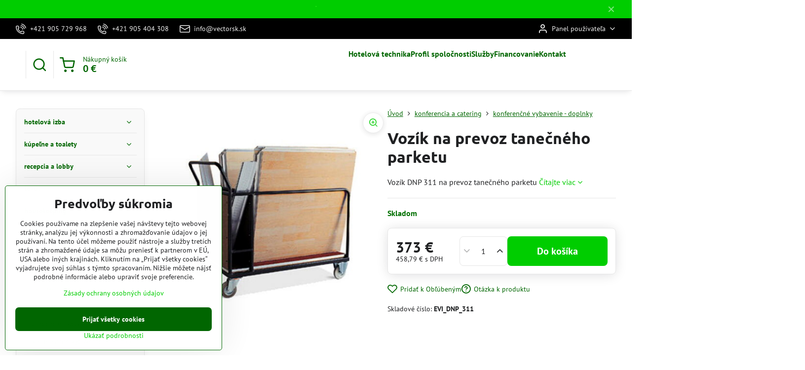

--- FILE ---
content_type: text/html; charset=UTF-8
request_url: https://www.vectorsk.sk/p/2374/vozik-dnp-311
body_size: 26621
content:

<!DOCTYPE html>
<html  data-lang-code="sk" lang="sk" class="no-js s1-hasHeader2 s1-hasFixedMenu" data-lssid="df20001751d4">
    <head>
        <meta charset="utf-8">
        		<title>Vozík na prevoz tanečného parketu</title>
        		<meta name="viewport" content="width=device-width, initial-scale=1" />
		         
<script data-privacy-group="script">
var FloxSettings = {
'cartItems': {},'cartProducts': {},'cartType': "slider",'loginType': "slider",'regformType': "slider",'langVer': "" 
}; 
 
</script>
<script data-privacy-group="script">
FloxSettings.img_size = { 'min': "50x50",'small': "120x120",'medium': "440x440",'large': "800x800",'max': "1600x1600",'product_antn': "440x440",'product_detail': "800x800" };
</script>
    <template id="privacy_iframe_info">
    <div class="floxIframeBlockedInfo" data-func-text="Funkčné" data-analytic-text="Analytické" data-ad-text="Marketingové" data-nosnippet="1">
    <div class="floxIframeBlockedInfo__common">
        <div class="likeH3">Externý obsah je blokovaný Voľbami súkromia</div>
        <p>Prajete si načítať externý obsah?</p>
    </div>
    <div class="floxIframeBlockedInfo__youtube">
        <div class="likeH3">Videá Youtube sú blokované Voľbami súkromia</div>
        <p>Prajete si načítať Youtube video?</p>
    </div>
    <div class="floxIframeBlockedInfo__buttons">
        <button class="button floxIframeBlockedInfo__once">Povoliť tentokrát</button>
        <button class="button floxIframeBlockedInfo__always" >Povoliť a zapamätať - súhlas s druhom cookie: </button>
    </div>
    <a class="floxIframeBlockedLink__common" href=""><i class="fa fa-external-link"></i> Otvoriť obsah v novom okne</a>
    <a class="floxIframeBlockedLink__youtube" href=""><i class="fa fa-external-link"></i> Otvoriť video v novom okne</a>
</div>
</template>
<script type="text/javascript" data-privacy-group="script">
FloxSettings.options={},FloxSettings.options.MANDATORY=1,FloxSettings.options.FUNC=2,FloxSettings.options.ANALYTIC=4,FloxSettings.options.AD=8;
FloxSettings.options.fullConsent=3;FloxSettings.options.maxConsent=15;FloxSettings.options.consent=0,localStorage.getItem("floxConsent")&&(FloxSettings.options.consent=parseInt(localStorage.getItem("floxConsent")));FloxSettings.options.sync=1;FloxSettings.google_consent2_options={},FloxSettings.google_consent2_options.AD_DATA=1,FloxSettings.google_consent2_options.AD_PERSON=2;FloxSettings.google_consent2_options.consent = -2;const privacyIsYoutubeUrl=function(e){return e.includes("youtube.com/embed")||e.includes("youtube-nocookie.com/embed")},privacyIsGMapsUrl=function(e){return e.includes("google.com/maps/embed")||/maps\.google\.[a-z]{2,3}\/maps/i.test(e)},privacyGetPrivacyGroup=function(e){var t="";if(e.getAttribute("data-privacy-group")?t=e.getAttribute("data-privacy-group"):e.closest("*[data-privacy-group]")&&(t=e.closest("*[data-privacy-group]").getAttribute("data-privacy-group")),"IFRAME"===e.tagName){let r=e.src||"";privacyIsYoutubeUrl(r)&&(e.setAttribute("data-privacy-group","func"),t="func"),privacyIsGMapsUrl(r)&&(e.setAttribute("data-privacy-group","func"),t="func")}return"regular"===t&&(t="script"),t},privacyBlockScriptNode=function(e){e.type="javascript/blocked";let t=function(r){"javascript/blocked"===e.getAttribute("type")&&r.preventDefault(),e.removeEventListener("beforescriptexecute",t)};e.addEventListener("beforescriptexecute",t)},privacyHandleScriptTag=function(e){let t=privacyGetPrivacyGroup(e);if(t){if("script"===t)return;"mandatory"===t||"func"===t&&FloxSettings.options.consent&FloxSettings.options.FUNC||"analytic"===t&&FloxSettings.options.consent&FloxSettings.options.ANALYTIC||"ad"===t&&FloxSettings.options.consent&FloxSettings.options.AD||privacyBlockScriptNode(e)}else FloxSettings.options.allow_unclassified||privacyBlockScriptNode(e)},privacyShowPlaceholder=function(e){let t=privacyGetPrivacyGroup(e);var r=document.querySelector("#privacy_iframe_info").content.cloneNode(!0),i=r.querySelector(".floxIframeBlockedInfo__always");i.textContent=i.textContent+r.firstElementChild.getAttribute("data-"+t+"-text"),r.firstElementChild.setAttribute("data-"+t,"1"),r.firstElementChild.removeAttribute("data-func-text"),r.firstElementChild.removeAttribute("data-analytic-text"),r.firstElementChild.removeAttribute("data-ad-text");let o=e.parentNode.classList.contains("blockYoutube");if(e.style.height){let a=e.style.height,c=e.style.width;e.setAttribute("data-privacy-style-height",a),r.firstElementChild.style.setProperty("--iframe-h",a),r.firstElementChild.style.setProperty("--iframe-w",c),e.style.height="0"}else if(e.getAttribute("height")){let n=e.getAttribute("height").replace("px",""),l=e.getAttribute("width").replace("px","");e.setAttribute("data-privacy-height",n),n.includes("%")?r.firstElementChild.style.setProperty("--iframe-h",n):r.firstElementChild.style.setProperty("--iframe-h",n+"px"),l.includes("%")?r.firstElementChild.style.setProperty("--iframe-w",l):r.firstElementChild.style.setProperty("--iframe-w",l+"px"),e.setAttribute("height",0)}else if(o&&e.parentNode.style.maxHeight){let s=e.parentNode.style.maxHeight,p=e.parentNode.style.maxWidth;r.firstElementChild.style.setProperty("--iframe-h",s),r.firstElementChild.style.setProperty("--iframe-w",p)}let u=e.getAttribute("data-privacy-src")||"";privacyIsYoutubeUrl(u)?(r.querySelector(".floxIframeBlockedInfo__common").remove(),r.querySelector(".floxIframeBlockedLink__common").remove(),r.querySelector(".floxIframeBlockedLink__youtube").setAttribute("href",u.replace("/embed/","/watch?v="))):u?(r.querySelector(".floxIframeBlockedInfo__youtube").remove(),r.querySelector(".floxIframeBlockedLink__youtube").remove(),r.querySelector(".floxIframeBlockedLink__common").setAttribute("href",u)):(r.querySelector(".floxIframeBlockedInfo__once").remove(),r.querySelector(".floxIframeBlockedInfo__youtube").remove(),r.querySelector(".floxIframeBlockedLink__youtube").remove(),r.querySelector(".floxIframeBlockedLink__common").remove(),r.querySelector(".floxIframeBlockedInfo__always").classList.add("floxIframeBlockedInfo__always--reload")),e.parentNode.insertBefore(r,e.nextSibling),o&&e.parentNode.classList.add("blockYoutube--blocked")},privacyHidePlaceholderIframe=function(e){var t=e.nextElementSibling;if(t&&t.classList.contains("floxIframeBlockedInfo")){let r=e.parentNode.classList.contains("blockYoutube");r&&e.parentNode.classList.remove("blockYoutube--blocked"),e.getAttribute("data-privacy-style-height")?e.style.height=e.getAttribute("data-privacy-style-height"):e.getAttribute("data-privacy-height")?e.setAttribute("height",e.getAttribute("data-privacy-height")):e.classList.contains("invisible")&&e.classList.remove("invisible"),t.remove()}},privacyBlockIframeNode=function(e){var t=e.src||"";""===t&&e.getAttribute("data-src")&&(t=e.getAttribute("data-src")),e.setAttribute("data-privacy-src",t),e.removeAttribute("src"),!e.classList.contains("floxNoPrivacyPlaceholder")&&(!e.style.width||parseInt(e.style.width)>200)&&(!e.getAttribute("width")||parseInt(e.getAttribute("width"))>200)&&(!e.style.height||parseInt(e.style.height)>200)&&(!e.getAttribute("height")||parseInt(e.getAttribute("height"))>200)&&(!e.style.display||"none"!==e.style.display)&&(!e.style.visibility||"hidden"!==e.style.visibility)&&privacyShowPlaceholder(e)},privacyHandleIframeTag=function(e){let t=privacyGetPrivacyGroup(e);if(t){if("script"===t||"mandatory"===t)return;if("func"===t&&FloxSettings.options.consent&FloxSettings.options.FUNC)return;if("analytic"===t&&FloxSettings.options.consent&FloxSettings.options.ANALYTIC||"ad"===t&&FloxSettings.options.consent&FloxSettings.options.AD)return;privacyBlockIframeNode(e)}else{if(FloxSettings.options.allow_unclassified)return;privacyBlockIframeNode(e)}},privacyHandleYoutubeGalleryItem=function(e){if(!(FloxSettings.options.consent&FloxSettings.options.FUNC)){var t=e.closest(".gallery").getAttribute("data-preview-height"),r=e.getElementsByTagName("img")[0],i=r.getAttribute("src").replace(t+"/"+t,"800/800");r.classList.contains("flox-lazy-load")&&(i=r.getAttribute("data-src").replace(t+"/"+t,"800/800")),e.setAttribute("data-href",e.getAttribute("href")),e.setAttribute("href",i),e.classList.replace("ytb","ytbNoConsent")}},privacyBlockPrivacyElementNode=function(e){e.classList.contains("floxPrivacyPlaceholder")?(privacyShowPlaceholder(e),e.classList.add("invisible")):e.style.display="none"},privacyHandlePrivacyElementNodes=function(e){let t=privacyGetPrivacyGroup(e);if(t){if("script"===t||"mandatory"===t)return;if("func"===t&&FloxSettings.options.consent&FloxSettings.options.FUNC)return;if("analytic"===t&&FloxSettings.options.consent&FloxSettings.options.ANALYTIC||"ad"===t&&FloxSettings.options.consent&FloxSettings.options.AD)return;privacyBlockPrivacyElementNode(e)}else{if(FloxSettings.options.allow_unclassified)return;privacyBlockPrivacyElementNode(e)}};function privacyLoadScriptAgain(e){var t=document.getElementsByTagName("head")[0],r=document.createElement("script");r.src=e.getAttribute("src"),t.appendChild(r),e.parentElement.removeChild(e)}function privacyExecuteScriptAgain(e){var t=document.getElementsByTagName("head")[0],r=document.createElement("script");r.textContent=e.textContent,t.appendChild(r),e.parentElement.removeChild(e)}function privacyEnableScripts(){document.querySelectorAll('script[type="javascript/blocked"]').forEach(e=>{let t=privacyGetPrivacyGroup(e);(FloxSettings.options.consent&FloxSettings.options.ANALYTIC&&t.includes("analytic")||FloxSettings.options.consent&FloxSettings.options.AD&&t.includes("ad")||FloxSettings.options.consent&FloxSettings.options.FUNC&&t.includes("func"))&&(e.getAttribute("src")?privacyLoadScriptAgain(e):privacyExecuteScriptAgain(e))})}function privacyEnableIframes(){document.querySelectorAll("iframe[data-privacy-src]").forEach(e=>{let t=privacyGetPrivacyGroup(e);if(!(FloxSettings.options.consent&FloxSettings.options.ANALYTIC&&t.includes("analytic")||FloxSettings.options.consent&FloxSettings.options.AD&&t.includes("ad")||FloxSettings.options.consent&FloxSettings.options.FUNC&&t.includes("func")))return;privacyHidePlaceholderIframe(e);let r=e.getAttribute("data-privacy-src");e.setAttribute("src",r),e.removeAttribute("data-privacy-src")})}function privacyEnableYoutubeGalleryItems(){FloxSettings.options.consent&FloxSettings.options.FUNC&&(document.querySelectorAll(".ytbNoConsent").forEach(e=>{e.setAttribute("href",e.getAttribute("data-href")),e.classList.replace("ytbNoConsent","ytb")}),"function"==typeof initGalleryPlugin&&initGalleryPlugin())}function privacyEnableBlockedContent(e,t){document.querySelectorAll(".floxCaptchaCont").length&&(e&FloxSettings.options.FUNC)!=(t&FloxSettings.options.FUNC)?window.location.reload():(privacyEnableScripts(),privacyEnableIframes(),privacyEnableYoutubeGalleryItems(),"function"==typeof FloxSettings.privacyEnableScriptsCustom&&FloxSettings.privacyEnableScriptsCustom())}
function privacyUpdateConsent(){ if(FloxSettings.sklik&&FloxSettings.sklik.active){var e={rtgId:FloxSettings.sklik.seznam_retargeting_id,consent:FloxSettings.options.consent&&FloxSettings.options.consent&FloxSettings.options.ANALYTIC?1:0};"category"===FloxSettings.sklik.pageType?(e.category=FloxSettings.sklik.category,e.pageType=FloxSettings.sklik.pageType):"offerdetail"===FloxSettings.sklik.pagetype&&(e.itemId=FloxSettings.sklik.itemId,e.pageType=FloxSettings.sklik.pageType),window.rc&&window.rc.retargetingHit&&window.rc.retargetingHit(e)}"function"==typeof loadCartFromLS&&"function"==typeof saveCartToLS&&(loadCartFromLS(),saveCartToLS());}
const observer=new MutationObserver(e=>{e.forEach(({addedNodes:e})=>{e.forEach(e=>{if(FloxSettings.options.consent!==FloxSettings.options.maxConsent){if(1===e.nodeType&&"SCRIPT"===e.tagName)return privacyHandleScriptTag(e);if(1===e.nodeType&&"IFRAME"===e.tagName)return privacyHandleIframeTag(e);if(1===e.nodeType&&"A"===e.tagName&&e.classList.contains("ytb"))return privacyHandleYoutubeGalleryItem(e);if(1===e.nodeType&&"SCRIPT"!==e.tagName&&"IFRAME"!==e.tagName&&e.classList.contains("floxPrivacyElement"))return privacyHandlePrivacyElementNodes(e)}1===e.nodeType&&(e.classList.contains("mainPrivacyModal")||e.classList.contains("mainPrivacyBar"))&&(FloxSettings.options.consent>0&&!FloxSettings.options.forceShow&&-1!==FloxSettings.google_consent2_options.consent?e.style.display="none":FloxSettings.options.consent>0&&-1===FloxSettings.google_consent2_options.consent?e.classList.add("hideBWConsentOptions"):-1!==FloxSettings.google_consent2_options.consent&&e.classList.add("hideGC2ConsentOptions"))})})});observer.observe(document.documentElement,{childList:!0,subtree:!0}),document.addEventListener("DOMContentLoaded",function(){observer.disconnect()});const createElementBackup=document.createElement;document.createElement=function(...e){if("script"!==e[0].toLowerCase())return createElementBackup.bind(document)(...e);let n=createElementBackup.bind(document)(...e);return n.setAttribute("data-privacy-group","script"),n};
</script>

<meta name="referrer" content="no-referrer-when-downgrade">


<link rel="canonical" href="https://www.vectorsk.sk/p/2374/vozik-dnp-311">
    

<style itemscope itemtype="https://schema.org/WebPage" itemref="p1a p1b p1c"></style> 
<meta id="p1a" itemprop="name" content="Vozík na prevoz tanečného parketu">
<meta id="p1b" itemprop="description" content="">  
<meta property="og:title" content="Vozík na prevoz tanečného parketu">

<meta property="og:url" content="https://www.vectorsk.sk/p/2374/vozik-dnp-311">
<meta property="og:description" content="">

<meta name="twitter:card" content="summary_large_image">
<meta name="twitter:title" content="Vozík na prevoz tanečného parketu">
<meta name="twitter:description" content="">

    <meta property="og:locale" content="sk_SK">

    <meta property="og:type" content="product">
    <meta id="p1c" itemprop="image" content="https://www.vectorsk.sk/resize/e/440/440/files/konferakater/voziky/1791-vozik.jpg">
    <meta property="og:image" content="https://www.vectorsk.sk/resize/e/1200/630/files/konferakater/voziky/1791-vozik.jpg">  
    <meta name="twitter:image" content="https://www.vectorsk.sk/resize/e/1200/630/files/konferakater/voziky/1791-vozik.jpg">
    <link href="https://www.vectorsk.sk/resize/e/440/440/files/konferakater/voziky/1791-vozik.jpg" rel="previewimage">


<link rel="dns-prefetch" href="https://www.biznisweb.sk">
<link rel="preconnect" href="https://www.biznisweb.sk/" crossorigin>
<style type="text/css">
        

@font-face {
  font-family: 'PT Sans';
  font-style: normal;
  font-display: swap;
  font-weight: 400;
  src: local(''),
       url('https://www.biznisweb.sk/templates/bw-fonts/pt-sans-v17-latin-ext_latin-regular.woff2') format('woff2'),
       url('https://www.biznisweb.sk/templates/bw-fonts/pt-sans-v17-latin-ext_latin-regular.woff') format('woff');
}


@font-face {
  font-family: 'PT Sans';
  font-style: normal;
  font-display: swap;
  font-weight: 700;
  src: local(''),
       url('https://www.biznisweb.sk/templates/bw-fonts/pt-sans-v17-latin-ext_latin-700.woff2') format('woff2'),
       url('https://www.biznisweb.sk/templates/bw-fonts/pt-sans-v17-latin-ext_latin-700.woff') format('woff');
}

@font-face {
  font-family: 'Ubuntu';
  font-style: normal;
  font-display: swap;
  font-weight: 400;
  src: local(''),
       url('https://www.biznisweb.sk/templates/bw-fonts/ubuntu-v20-latin-ext_latin-regular.woff2') format('woff2'),
       url('https://www.biznisweb.sk/templates/bw-fonts/ubuntu-v20-latin-ext_latin-regular.woff') format('woff');
}


@font-face {
  font-family: 'Ubuntu';
  font-style: normal;
  font-display: swap;
  font-weight: 700;
  src: local(''),
       url('https://www.biznisweb.sk/templates/bw-fonts/ubuntu-v20-latin-ext_latin-700.woff2') format('woff2'),
       url('https://www.biznisweb.sk/templates/bw-fonts/ubuntu-v20-latin-ext_latin-700.woff') format('woff');
}
</style>

<link rel="preload" href="/erp-templates/skins/flat/universal/fonts/fontawesome-webfont.woff2" as="font" type="font/woff2" crossorigin>
<link href="/erp-templates/251119103333/universal.css" rel="stylesheet" type="text/css" media="all">  




<script data-privacy-group="mandatory">
    FloxSettings.trackerData = {
                    'cartIds': []
            };
    </script> 

		<script data-privacy-group="script">
			FloxSettings.cartType = "same_page";
			FloxSettings.loginType = "custom";
			FloxSettings.regformType = "custom";
		</script>
												<style>
			:root {
				--s1-accentTransparent: #00CD0017;
				--s1-accentComplement: #fff;
				--s1-maccentComplement: #fff;
				--s1-menuBgComplementTransparent: #000b;
				--s1-menuBgComplementTransparent2: #0002;
				--s1-menuBgComplement: #000;
				--s1-accentDark: #006600;
			}
		</style>

		</head>
<body class="s1-pt-product  s1-roundedCorners">
    
    <noscript class="noprint">
        <div id="noscript">
            Javascript není prohlížečem podporován nebo je vypnutý. Pro zobrazení stránky tak, jak byla zamýšlena, použijte prohlížeč s podporou JavaScript.
            <br>Pomoc: <a href="https://www.enable-javascript.com/" target="_blank">Enable-Javascript.com</a>.
        </div>
    </noscript>
    
    <div class="oCont remodal-bg">
																								
								<aside class="s1-topInfo">
			<div class="iCont">
				<div class="s1-topInfo-close">✕</div>
						                        <div id="box-id-top_header_center" class="pagebox">
                                                            <div  id="block-817" class="blockText box blockTextRight">
                                <div class="userHTMLContent">
        
    <p><strong><span style="color: #1aed11;">˙</span><br /> </strong></p>
</div>
	    </div>

                             
            </div> 
    
	
			</div>
		</aside>
	

	
	<section class="s1-headerTop s1-headerTop-style2 noprint">
		<div class="s1-cont flex ai-c">
							<div class="s1-headerTop-left">
					                        <div id="box-id-top_header_left" class="pagebox">
                                                        	<nav class="s1-topNav">
		<ul class="s1-topNav-items">
																				<li class="s1-topNav-item ">
						<a class="s1-topNav-link " href="tel:+421905729968" >
															    <i class="navIcon navIconBWSet imgIcon50"><svg xmlns="http://www.w3.org/2000/svg" width="32.363" height="32.696" viewBox="0 0 32.363 32.696" fill="currentColor">
    <path d="M50.089,33.454a1.089,1.089,0,0,1-1.057-.818A16.444,16.444,0,0,0,36.816,20.8a1.085,1.085,0,1,1,.485-2.116A18.64,18.64,0,0,1,51.148,32.1a1.085,1.085,0,0,1-.789,1.319A1.146,1.146,0,0,1,50.089,33.454Z" transform="translate(-18.819 -18.652)"/>
    <path d="M45.271,36.015a1.091,1.091,0,0,1-1.08-.933,11.093,11.093,0,0,0-9.62-9.407,1.085,1.085,0,1,1,.271-2.153A13.276,13.276,0,0,1,46.353,34.778,1.086,1.086,0,0,1,45.425,36,1.151,1.151,0,0,1,45.271,36.015Z" transform="translate(-18.819 -18.652)"/>
    <path d="M40.16,37.721a1.088,1.088,0,0,1-1.091-1.085,5.871,5.871,0,0,0-5.884-5.846,1.085,1.085,0,1,1,0-2.17,8.051,8.051,0,0,1,8.067,8.016A1.089,1.089,0,0,1,40.16,37.721Z" transform="translate(-18.819 -18.652)"/>
    <path d="M40.781,51.348l-.179,0c-6.259-.15-21.417-6.59-21.781-21.646a4.416,4.416,0,0,1,4.195-4.873l1.667-.04c1.493-.022,4.368,1.1,4.478,5.638.1,4.086-1.181,4.893-1.953,5.009a1.073,1.073,0,0,1-.138.013l-.32.007a16.914,16.914,0,0,0,8.062,8.011l.007-.317a1.285,1.285,0,0,1,.012-.138c.118-.767.929-2.037,5.042-1.941,4.569.11,5.709,2.959,5.672,4.451l-.04,1.657a4.594,4.594,0,0,1-.661,2.126A4.425,4.425,0,0,1,40.781,51.348ZM24.763,26.956h-.027L23.069,27c-.491.022-2.123.281-2.066,2.651.352,14.5,15.42,19.427,19.652,19.528,2.388.091,2.645-1.564,2.668-2.063l.04-1.646c.018-.74-.7-2.161-3.542-2.229a6.37,6.37,0,0,0-2.828.344l-.005.2a1.988,1.988,0,0,1-.9,1.613,2.014,2.014,0,0,1-1.841.184,18.874,18.874,0,0,1-9.628-9.568,1.973,1.973,0,0,1,.186-1.828,2.006,2.006,0,0,1,1.622-.9l.2,0a6.306,6.306,0,0,0,.346-2.809C26.911,27.686,25.516,26.956,24.763,26.956Zm10.3,16.612h0Z" transform="translate(-18.819 -18.652)"/>
</svg>
</i>

														<span class="s1-topNav-linkText">+421 905 729 968</span>
						</a>
					</li>
																								<li class="s1-topNav-item ">
						<a class="s1-topNav-link " href="tel:+421905404308" >
															    <i class="navIcon navIconBWSet imgIcon50"><svg xmlns="http://www.w3.org/2000/svg" width="32.363" height="32.696" viewBox="0 0 32.363 32.696" fill="currentColor">
    <path d="M50.089,33.454a1.089,1.089,0,0,1-1.057-.818A16.444,16.444,0,0,0,36.816,20.8a1.085,1.085,0,1,1,.485-2.116A18.64,18.64,0,0,1,51.148,32.1a1.085,1.085,0,0,1-.789,1.319A1.146,1.146,0,0,1,50.089,33.454Z" transform="translate(-18.819 -18.652)"/>
    <path d="M45.271,36.015a1.091,1.091,0,0,1-1.08-.933,11.093,11.093,0,0,0-9.62-9.407,1.085,1.085,0,1,1,.271-2.153A13.276,13.276,0,0,1,46.353,34.778,1.086,1.086,0,0,1,45.425,36,1.151,1.151,0,0,1,45.271,36.015Z" transform="translate(-18.819 -18.652)"/>
    <path d="M40.16,37.721a1.088,1.088,0,0,1-1.091-1.085,5.871,5.871,0,0,0-5.884-5.846,1.085,1.085,0,1,1,0-2.17,8.051,8.051,0,0,1,8.067,8.016A1.089,1.089,0,0,1,40.16,37.721Z" transform="translate(-18.819 -18.652)"/>
    <path d="M40.781,51.348l-.179,0c-6.259-.15-21.417-6.59-21.781-21.646a4.416,4.416,0,0,1,4.195-4.873l1.667-.04c1.493-.022,4.368,1.1,4.478,5.638.1,4.086-1.181,4.893-1.953,5.009a1.073,1.073,0,0,1-.138.013l-.32.007a16.914,16.914,0,0,0,8.062,8.011l.007-.317a1.285,1.285,0,0,1,.012-.138c.118-.767.929-2.037,5.042-1.941,4.569.11,5.709,2.959,5.672,4.451l-.04,1.657a4.594,4.594,0,0,1-.661,2.126A4.425,4.425,0,0,1,40.781,51.348ZM24.763,26.956h-.027L23.069,27c-.491.022-2.123.281-2.066,2.651.352,14.5,15.42,19.427,19.652,19.528,2.388.091,2.645-1.564,2.668-2.063l.04-1.646c.018-.74-.7-2.161-3.542-2.229a6.37,6.37,0,0,0-2.828.344l-.005.2a1.988,1.988,0,0,1-.9,1.613,2.014,2.014,0,0,1-1.841.184,18.874,18.874,0,0,1-9.628-9.568,1.973,1.973,0,0,1,.186-1.828,2.006,2.006,0,0,1,1.622-.9l.2,0a6.306,6.306,0,0,0,.346-2.809C26.911,27.686,25.516,26.956,24.763,26.956Zm10.3,16.612h0Z" transform="translate(-18.819 -18.652)"/>
</svg>
</i>

														<span class="s1-topNav-linkText">+421 905 404 308</span>
						</a>
					</li>
																								<li class="s1-topNav-item ">
						<a class="s1-topNav-link " href="mailto:info@vectorsk.sk" >
															    <i class="navIcon navIconBWSet imgIcon50"><svg xmlns="http://www.w3.org/2000/svg" width="34.079" height="24.679" viewBox="0 0 34.079 24.679" fill="currentColor">
  <path d="M48.018,22.66H21.982a4.027,4.027,0,0,0-4.022,4.022V43.318a4.028,4.028,0,0,0,4.022,4.022H48.018a4.028,4.028,0,0,0,4.022-4.022V26.682A4.027,4.027,0,0,0,48.018,22.66ZM21.982,25.084H48.018a1.6,1.6,0,0,1,1.6,1.6v.843L35.068,36.016l-14.684-8.7v-.629A1.6,1.6,0,0,1,21.982,25.084ZM48.018,44.916H21.982a1.6,1.6,0,0,1-1.6-1.6V30.128l14.061,8.336a1.208,1.208,0,0,0,1.229,0l13.942-8.137V43.318A1.6,1.6,0,0,1,48.018,44.916Z" transform="translate(-17.96 -22.66)"/>
</svg>
</i>

														<span class="s1-topNav-linkText">info@vectorsk.sk</span>
						</a>
					</li>
									</ul>
	</nav>

                             
            </div> 
    
				</div>
										<div class="s1-headerTop-right flex ml-a">
											<div class="s1-dropDown s1-loginDropdown">
	<a href="/e/login" class="s1-dropDown-toggler">
		<i class="s1-icon s1-icon-user s1-dropDown-icon" aria-hidden="true"></i>
		<span class="s1-dropDown-title">Panel používateľa</span>
		<i class="fa fa-angle-down s1-dropDown-arrow"></i>
	</a>
	<ul class="s1-dropDown-items">
				<li class="s1-dropDown-item">
			<a class="s1-dropDown-link" href="/e/login" data-remodal-target="s1-acc">
				<i class="s1-icon s1-icon-log-in s1-dropDown-icon"></i>
				<span class="s1-dropDown-title">Prihlásiť sa</span>
			</a>
		</li>
						<li class="s1-dropDown-item">
			<a class="s1-dropDown-link" href="/e/account/register">
				<i class="s1-icon s1-icon-user-plus s1-dropDown-icon"></i>
				<span class="s1-dropDown-title">Registrácia</span>
			</a>
		</li>
    		</ul>
</div>

														</div>
					</div>
	</section>
<header class="s1-header s1-header-style2  noprint">
	<section class="s1-header-cont s1-cont flex">
		<div class="s1-header-logo">
							<a class="s1-imglogo" href="/"><img src="/files/1strana/vector-logov1.jpg" alt="Logo"></a>
					</div>
		<div class="s1-header-actions flex">
						<div class="s1-header-search">
				<!-- search activator -->
				<div class="s1-header-action ">
					<a href="/e/search" title="Hľadať" class="s1-header-actionLink s1-searchActivatorJS"><i class="s1-icon s1-icon-search"></i></a>
				</div>
					<form action="/e/search" method="get" class="siteSearchForm s1-topSearch-form">
		<div class="siteSearchCont s1-topSearch">
			<label class="s1-siteSearch-label flex">
				<i class="s1-icon s1-icon-search rm-hide"></i>
				<input data-pages="Stránky" data-products="Produkty" data-categories="Kategórie" data-news="Novinky" data-brands="Výrobca" class="siteSearchInput" id="s1-small-search" placeholder="Vyhľadávanie" name="word" type="text" value="">
				<button class="button" type="submit">Hľadať</button>
			</label>
		</div>
	</form>

			</div>
			
												<!-- cart -->
			<div class="s1-headerCart-outer">
				            
    		<div class="s1-header-action s1-headerCart">
			<a class="s1-header-actionLink smallCart" href="/e/cart/index" title="Nákupný košík">
				<i class="s1-icon s1-icon-shopping-cart"></i>
				<span class="smallCartItems buttonCartInvisible invisible">0</span>
				<div class="s1-scText rl-hide">
					<span class="s1-scTitle">Nákupný košík</span>
					<span class="smallCartTotal smallCartPrice" data-pieces="0">0 €</span>
				</div>
			</a>
			<div id="s1-customSmallCartCont" class="s1-smallCart-wrapper"></div>
		</div>
    
			</div>
			<!-- menu -->
						<div class="s1-header-action l-hide">
				<button aria-label="Menu" class="s1-header-actionLink s1-menuActivatorJS"><i class="s1-icon s1-icon-menu"></i></button>
			</div>
					</div>
	</section>
		<div class="s1-menu-section ">
					<div class="s1-menu-overlay s1-menuActivatorJS l-hide"></div>
			<div class="s1-menu-wrapper">
				<div class="s1-menu-header l-hide">
					Menu
					<span class="s1-menuClose s1-menuActivatorJS">✕</span>
				</div>
				<div class="s1-menu-cont s1-cont">
											                        <div id="box-id-flox_main_menu" class="pagebox">
                                                        																																<nav class="s1-menu s1-menu-center ">
						<ul class="s1-menu-items">
														
																																																																																																															
											<li class="s1-menu-item   ">
							<a class="s1-menu-link " href="/">
																<span>Hotelová technika</span>
															</a>
													</li>
																			
																																																																																																															
											<li class="s1-menu-item   ">
							<a class="s1-menu-link " href="/titulka1">
																<span>Profil spoločnosti</span>
															</a>
													</li>
																			
																																																																																																															
																			
																																																																																																															
											<li class="s1-menu-item   ">
							<a class="s1-menu-link " href="/sluzby">
																<span>Služby</span>
															</a>
													</li>
																			
																																																																																																															
											<li class="s1-menu-item   ">
							<a class="s1-menu-link " href="/financovanie">
																<span>Financovanie</span>
															</a>
													</li>
																			
																																																																																																															
											<li class="s1-menu-item   ">
							<a class="s1-menu-link " href="/kontakt1">
																<span>Kontakt</span>
															</a>
													</li>
																			
																																																																																																															
																			
																																																																																																															
																			
																																																																																																															
																			
																																																																																																															
																			
																																																																																																															
												</ul>
		</nav>
	
                        </div> 
    
																<div class="s1-menu-categoriesMobile l-hide">
							                        <div id="box-id-flox_side_menu" class="pagebox">
                                                        															<nav class="s1-sideMenu ">
						<ul class="s1-sideMenu-items">
														
																																																																																																
											<li class="s1-sideMenu-item  hasSubmenu s1-sideSub-dropdown ">
							<a class="s1-sideMenu-link " href="/c/hotelova-izba">
																<span>hotelová izba</span>
								<i class="s1-menuChevron fa fa-angle-right"></i>							</a>
															<ul class="s1-submenu-items level-1">
								<li class="s1-submenu-item level-1    ">
															<a href="/c/hotelova-izba/zehlicky" class="s1-submenu-link ">
						<span>hotelové žehličky</span>
											</a>
									</li>
								<li class="s1-submenu-item level-1    ">
															<a href="/c/hotelova-izba/minibary" class="s1-submenu-link ">
						<span>minibary</span>
											</a>
									</li>
								<li class="s1-submenu-item level-1    ">
															<a href="/c/hotelova-izba/sejfy" class="s1-submenu-link ">
						<span>sejfy</span>
											</a>
									</li>
								<li class="s1-submenu-item level-1    ">
															<a href="/c/hotelova-izba/zamkove-systemy" class="s1-submenu-link ">
						<span>zámkové systémy</span>
											</a>
									</li>
								<li class="s1-submenu-item level-1    ">
															<a href="/c/hotelova-izba/interaktivny-tv-system" class="s1-submenu-link ">
						<span>interaktívny TV systém</span>
											</a>
									</li>
								<li class="s1-submenu-item level-1    ">
															<a href="/c/hotelova-izba/ramienka" class="s1-submenu-link ">
						<span>ramienka</span>
											</a>
									</li>
								<li class="s1-submenu-item level-1    ">
															<a href="/c/hotelova-izba/rychlovarne-sady" class="s1-submenu-link ">
						<span>rýchlovarné sady</span>
											</a>
									</li>
								<li class="s1-submenu-item level-1    ">
															<a href="/c/hotelova-izba/kuforniky" class="s1-submenu-link ">
						<span>kuforníky</span>
											</a>
									</li>
								<li class="s1-submenu-item level-1    ">
															<a href="/c/hotelova-izba/pristelky" class="s1-submenu-link ">
						<span>prístelky</span>
											</a>
									</li>
								<li class="s1-submenu-item level-1    ">
															<a href="/c/hotelova-izba/postele1" class="s1-submenu-link ">
						<span>postele</span>
											</a>
									</li>
								<li class="s1-submenu-item level-1    ">
															<a href="/c/hotelova-izba/matrace" class="s1-submenu-link ">
						<span>matrace</span>
											</a>
									</li>
								<li class="s1-submenu-item level-1    ">
															<a href="/c/hotelova-izba/postele" class="s1-submenu-link ">
						<span>postele, matrace, prístelky</span>
											</a>
									</li>
								<li class="s1-submenu-item level-1    ">
															<a href="/c/hotelova-izba/izbove-kose" class="s1-submenu-link ">
						<span>izbové koše</span>
											</a>
									</li>
								<li class="s1-submenu-item level-1    ">
															<a href="/c/hotelova-izba/svietidla" class="s1-submenu-link ">
						<span>svietidlá</span>
											</a>
									</li>
								<li class="s1-submenu-item level-1    ">
															<a href="/c/hotelova-izba/telefony" class="s1-submenu-link ">
						<span>telefóny</span>
											</a>
									</li>
								<li class="s1-submenu-item level-1  hasSubmenu  ">
															<a href="/c/hotelova-izba/televizory" class="s1-submenu-link ">
						<span>televízory</span>
						<i class="s1-menuChevron fa fa-angle-right "></i>					</a>
																		     
                                        														<ul class="s1-submenu-items level-2">
								<li class="s1-submenu-item level-2    ">
															<a href="/c/hotelova-izba/televizory/nesystemove" class="s1-submenu-link ">
						<span>nesystémové</span>
											</a>
									</li>
								<li class="s1-submenu-item level-2    ">
															<a href="/c/hotelova-izba/televizory/systemove" class="s1-submenu-link ">
						<span>systémové</span>
											</a>
									</li>
								<li class="s1-submenu-item level-2    ">
															<a href="/c/hotelova-izba/televizory/konzoly" class="s1-submenu-link ">
						<span>TV konzoly</span>
											</a>
									</li>
											</ul>
		    
															</li>
								<li class="s1-submenu-item level-1    ">
															<a href="/c/hotelova-izba/cistice-vzduchu" class="s1-submenu-link ">
						<span>čističe vzduchu</span>
											</a>
									</li>
											</ul>
													</li>
																			
																																																																																																
											<li class="s1-sideMenu-item  hasSubmenu s1-sideSub-dropdown ">
							<a class="s1-sideMenu-link " href="/c/kupelne-a-toalety">
																<span>kúpeľne a toalety</span>
								<i class="s1-menuChevron fa fa-angle-right"></i>							</a>
															<ul class="s1-submenu-items level-1">
								<li class="s1-submenu-item level-1    ">
															<a href="/c/kupelne-a-toalety/feny" class="s1-submenu-link ">
						<span>hotelové fény</span>
											</a>
									</li>
								<li class="s1-submenu-item level-1    ">
															<a href="/c/kupelne-a-toalety/kupelnove-doplnky" class="s1-submenu-link ">
						<span>kúpeľňové doplnky</span>
											</a>
									</li>
								<li class="s1-submenu-item level-1    ">
															<a href="/c/kupelne-a-toalety/zrkadla" class="s1-submenu-link ">
						<span>zrkadlá</span>
											</a>
									</li>
								<li class="s1-submenu-item level-1    ">
															<a href="/c/kupelne-a-toalety/zasobniky-a-davkovace" class="s1-submenu-link ">
						<span>zásobníky a dávkovače</span>
											</a>
									</li>
								<li class="s1-submenu-item level-1    ">
															<a href="/c/kupelne-a-toalety/horeca-naplne-do-zasobnikov" class="s1-submenu-link ">
						<span>HoReCa náplne do zásobníkov </span>
											</a>
									</li>
								<li class="s1-submenu-item level-1    ">
															<a href="/c/kupelne-a-toalety/odpadkove-kose" class="s1-submenu-link ">
						<span>odpadkové koše</span>
											</a>
									</li>
								<li class="s1-submenu-item level-1    ">
															<a href="/c/kupelne-a-toalety/susice-ruk" class="s1-submenu-link ">
						<span>sušiče rúk</span>
											</a>
									</li>
								<li class="s1-submenu-item level-1    ">
															<a href="/c/kupelne-a-toalety/stropne-zariadenia" class="s1-submenu-link ">
						<span>stropné zariadenia</span>
											</a>
									</li>
								<li class="s1-submenu-item level-1    ">
															<a href="/c/kupelne-a-toalety/sprchovy-program" class="s1-submenu-link ">
						<span>sprchový program</span>
											</a>
									</li>
								<li class="s1-submenu-item level-1    ">
															<a href="/c/kupelne-a-toalety/kompenzacne-pomocky" class="s1-submenu-link ">
						<span>kompenzačné pomôcky</span>
											</a>
									</li>
								<li class="s1-submenu-item level-1    ">
															<a href="/c/kupelne-a-toalety/sitka-do-pisoarov" class="s1-submenu-link ">
						<span>sitká do pisoárov</span>
											</a>
									</li>
								<li class="s1-submenu-item level-1    ">
															<a href="/c/kupelne-a-toalety/vybavenie-toaliet" class="s1-submenu-link ">
						<span>doplnkové vybavenie toaliet</span>
											</a>
									</li>
											</ul>
													</li>
																			
																																																																																																
											<li class="s1-sideMenu-item  hasSubmenu s1-sideSub-dropdown ">
							<a class="s1-sideMenu-link " href="/c/recepcia-a-lobby">
																<span>recepcia a lobby</span>
								<i class="s1-menuChevron fa fa-angle-right"></i>							</a>
															<ul class="s1-submenu-items level-1">
								<li class="s1-submenu-item level-1    ">
															<a href="/c/recepcia-a-lobby/klucenky" class="s1-submenu-link ">
						<span>kľúčenky</span>
											</a>
									</li>
								<li class="s1-submenu-item level-1    ">
															<a href="/c/recepcia-a-lobby/bagazove-voziky" class="s1-submenu-link ">
						<span>bagážové vozíky</span>
											</a>
									</li>
								<li class="s1-submenu-item level-1    ">
															<a href="/c/recepcia-a-lobby/cistice-obuvi" class="s1-submenu-link ">
						<span>čističe obuvi</span>
											</a>
									</li>
								<li class="s1-submenu-item level-1    ">
															<a href="/c/recepcia-a-lobby/popolniky-a-kose" class="s1-submenu-link ">
						<span>popolníky a koše</span>
											</a>
									</li>
								<li class="s1-submenu-item level-1    ">
															<a href="/c/recepcia-a-lobby/menovky" class="s1-submenu-link ">
						<span>menovky</span>
											</a>
									</li>
								<li class="s1-submenu-item level-1    ">
															<a href="/c/recepcia-a-lobby/pultove-zvonceky" class="s1-submenu-link ">
						<span>pultové zvončeky</span>
											</a>
									</li>
								<li class="s1-submenu-item level-1    ">
															<a href="/c/recepcia-a-lobby/drziaky-na-noviny" class="s1-submenu-link ">
						<span>držiaky na noviny</span>
											</a>
									</li>
								<li class="s1-submenu-item level-1    ">
															<a href="/c/recepcia-a-lobby/ccs" class="s1-submenu-link ">
						<span>ccs</span>
											</a>
									</li>
								<li class="s1-submenu-item level-1    ">
															<a href="/c/recepcia-a-lobby/stojany-na-dazdniky" class="s1-submenu-link ">
						<span>stojany na dáždniky</span>
											</a>
									</li>
								<li class="s1-submenu-item level-1    ">
															<a href="/c/recepcia-a-lobby/vlajky" class="s1-submenu-link ">
						<span>vlajky</span>
											</a>
									</li>
											</ul>
													</li>
																			
																																																																																																
											<li class="s1-sideMenu-item  hasSubmenu s1-sideSub-dropdown ">
							<a class="s1-sideMenu-link " href="/c/textil">
																<span>textil</span>
								<i class="s1-menuChevron fa fa-angle-right"></i>							</a>
															<ul class="s1-submenu-items level-1">
								<li class="s1-submenu-item level-1    ">
															<a href="/c/textil/postelna-bielizen" class="s1-submenu-link ">
						<span>posteľná bielizeň</span>
											</a>
									</li>
								<li class="s1-submenu-item level-1    ">
															<a href="/c/textil/papuce" class="s1-submenu-link ">
						<span>papuče</span>
											</a>
									</li>
								<li class="s1-submenu-item level-1    ">
															<a href="/c/textil/vankuse-a-prikryvky" class="s1-submenu-link ">
						<span>vankúše a prikrývky</span>
											</a>
									</li>
								<li class="s1-submenu-item level-1    ">
															<a href="/c/textil/uteraky-a-osusky" class="s1-submenu-link ">
						<span>uteráky a osušky</span>
											</a>
									</li>
								<li class="s1-submenu-item level-1    ">
															<a href="/c/textil/zupany" class="s1-submenu-link ">
						<span>župany</span>
											</a>
									</li>
											</ul>
													</li>
																			
																																																																																																
											<li class="s1-sideMenu-item  hasSubmenu s1-sideSub-dropdown ">
							<a class="s1-sideMenu-link " href="/c/housekeeping">
																<span>housekeeping</span>
								<i class="s1-menuChevron fa fa-angle-right"></i>							</a>
															<ul class="s1-submenu-items level-1">
								<li class="s1-submenu-item level-1    ">
															<a href="/c/housekeeping/dezinfekcia" class="s1-submenu-link ">
						<span>dezinfekcia</span>
											</a>
									</li>
								<li class="s1-submenu-item level-1    ">
															<a href="/c/housekeeping/voziky-pre-chyzne" class="s1-submenu-link ">
						<span>vozíky pre chyžné</span>
											</a>
									</li>
								<li class="s1-submenu-item level-1    ">
															<a href="/c/housekeeping/minibarove-voziky" class="s1-submenu-link ">
						<span>minibarové vozíky</span>
											</a>
									</li>
								<li class="s1-submenu-item level-1    ">
															<a href="/c/housekeeping/voziky-pre-izbovy-servis" class="s1-submenu-link ">
						<span>vozíky pre izbový servis</span>
											</a>
									</li>
								<li class="s1-submenu-item level-1    ">
															<a href="/c/housekeeping/upratovacie-naradie" class="s1-submenu-link ">
						<span>upratovacie náradie</span>
											</a>
									</li>
								<li class="s1-submenu-item level-1    ">
															<a href="/c/housekeeping/upratovacie-voziky" class="s1-submenu-link ">
						<span>upratovacie vozíky</span>
											</a>
									</li>
								<li class="s1-submenu-item level-1    ">
															<a href="/c/housekeeping/voziky-na-pradlo" class="s1-submenu-link ">
						<span>vozíky na prádlo</span>
											</a>
									</li>
								<li class="s1-submenu-item level-1    ">
															<a href="/c/housekeeping/odpadove-hospodarstvo" class="s1-submenu-link ">
						<span>odpadové hospodárstvo</span>
											</a>
									</li>
								<li class="s1-submenu-item level-1    ">
															<a href="/c/housekeeping/vysavace" class="s1-submenu-link ">
						<span>vysávače, čistiace stroje</span>
											</a>
									</li>
								<li class="s1-submenu-item level-1    ">
															<a href="/c/housekeeping/voziky-na-zasobovanie-minibarov" class="s1-submenu-link ">
						<span>vozíky na zásobovanie minibarov</span>
											</a>
									</li>
											</ul>
													</li>
																			
																																																																																																
											<li class="s1-sideMenu-item  hasSubmenu s1-sideSub-dropdown submenuVisible">
							<a class="s1-sideMenu-link select" href="/c/konferencia-a-catering">
																<span>konferencia a catering</span>
								<i class="s1-menuChevron fa fa-angle-right"></i>							</a>
															<ul class="s1-submenu-items level-1">
								<li class="s1-submenu-item level-1    ">
															<a href="/c/konferencia-a-catering/banketove-stoly" class="s1-submenu-link ">
						<span>banketové stoly</span>
											</a>
									</li>
								<li class="s1-submenu-item level-1    ">
															<a href="/c/konferencia-a-catering/banketove-stolicky" class="s1-submenu-link ">
						<span>banketové stoličky</span>
											</a>
									</li>
								<li class="s1-submenu-item level-1    ">
															<a href="/c/konferencia-a-catering/rautove-sukne" class="s1-submenu-link ">
						<span>rautové sukne</span>
											</a>
									</li>
								<li class="s1-submenu-item level-1    ">
															<a href="/c/konferencia-a-catering/recnicke-pulty" class="s1-submenu-link ">
						<span>rečnícke pulty</span>
											</a>
									</li>
								<li class="s1-submenu-item level-1    ">
															<a href="/c/konferencia-a-catering/tanecne-parkety" class="s1-submenu-link ">
						<span>tanečné parkety</span>
											</a>
									</li>
								<li class="s1-submenu-item level-1   submenuVisible ">
															<a href="/c/konferencia-a-catering/doplnky" class="s1-submenu-link select">
						<span>konferenčné vybavenie - doplnky</span>
											</a>
									</li>
								<li class="s1-submenu-item level-1    ">
															<a href="/c/konferencia-a-catering/party-stoly" class="s1-submenu-link ">
						<span>párty stoly</span>
											</a>
									</li>
								<li class="s1-submenu-item level-1    ">
															<a href="/c/konferencia-a-catering/dataprojektory" class="s1-submenu-link ">
						<span>dataprojektory</span>
											</a>
									</li>
											</ul>
													</li>
																			
																																																																																																
											<li class="s1-sideMenu-item  hasSubmenu s1-sideSub-dropdown ">
							<a class="s1-sideMenu-link " href="/c/hotelova-kozmetika">
																<span>hotelová kozmetika</span>
								<i class="s1-menuChevron fa fa-angle-right"></i>							</a>
															<ul class="s1-submenu-items level-1">
								<li class="s1-submenu-item level-1    ">
															<a href="/c/hotelova-kozmetika/aqua-senses" class="s1-submenu-link ">
						<span>Aqua Senses</span>
											</a>
									</li>
								<li class="s1-submenu-item level-1    ">
															<a href="/c/hotelova-kozmetika/aqua" class="s1-submenu-link ">
						<span>Aqua Line</span>
											</a>
									</li>
								<li class="s1-submenu-item level-1    ">
															<a href="/c/hotelova-kozmetika/twc-noir" class="s1-submenu-link ">
						<span>TWC Noir</span>
											</a>
									</li>
								<li class="s1-submenu-item level-1    ">
															<a href="/c/hotelova-kozmetika/uni" class="s1-submenu-link ">
						<span>Doplnkový sortiment</span>
											</a>
									</li>
								<li class="s1-submenu-item level-1    ">
															<a href="/c/hotelova-kozmetika/doplnky-ecoessential" class="s1-submenu-link ">
						<span>Doplnky EcoEssential</span>
											</a>
									</li>
								<li class="s1-submenu-item level-1    ">
															<a href="/c/hotelova-kozmetika/doplnky-ecoclassic" class="s1-submenu-link ">
						<span>Doplnky EcoClassic</span>
											</a>
									</li>
								<li class="s1-submenu-item level-1    ">
															<a href="/c/hotelova-kozmetika/zapalky" class="s1-submenu-link ">
						<span>Zápalky</span>
											</a>
									</li>
											</ul>
													</li>
																			
																																																																																																
											<li class="s1-sideMenu-item  hasSubmenu s1-sideSub-dropdown ">
							<a class="s1-sideMenu-link " href="/c/restauracia-a-kuchyna">
																<span>reštaurácia a kuchyňa</span>
								<i class="s1-menuChevron fa fa-angle-right"></i>							</a>
															<ul class="s1-submenu-items level-1">
								<li class="s1-submenu-item level-1    ">
															<a href="/c/restauracia-a-kuchyna/menu-stojany" class="s1-submenu-link ">
						<span>menu stojany</span>
											</a>
									</li>
								<li class="s1-submenu-item level-1    ">
															<a href="/c/restauracia-a-kuchyna/doplnky" class="s1-submenu-link ">
						<span>doplnky</span>
											</a>
									</li>
								<li class="s1-submenu-item level-1    ">
															<a href="/c/restauracia-a-kuchyna/jedalne-listky" class="s1-submenu-link ">
						<span>jedálne lístky</span>
											</a>
									</li>
								<li class="s1-submenu-item level-1    ">
															<a href="/c/restauracia-a-kuchyna/servirovacie-voziky" class="s1-submenu-link ">
						<span>servírovacie vozíky</span>
											</a>
									</li>
								<li class="s1-submenu-item level-1    ">
															<a href="/c/restauracia-a-kuchyna/kuchynske-voziky" class="s1-submenu-link ">
						<span>kuchynské vozíky</span>
											</a>
									</li>
								<li class="s1-submenu-item level-1    ">
															<a href="/c/restauracia-a-kuchyna/vinoteky" class="s1-submenu-link ">
						<span>stolové doplnky</span>
											</a>
									</li>
								<li class="s1-submenu-item level-1  hasSubmenu  ">
															<a href="/c/restauracia-a-kuchyna/stolicky" class="s1-submenu-link ">
						<span>stoličky</span>
						<i class="s1-menuChevron fa fa-angle-right "></i>					</a>
																		     
                                        														<ul class="s1-submenu-items level-2">
								<li class="s1-submenu-item level-2    ">
															<a href="/c/restauracia-a-kuchyna/stolicky/barove-stolicky" class="s1-submenu-link ">
						<span>barové stoličky</span>
											</a>
									</li>
								<li class="s1-submenu-item level-2    ">
															<a href="/c/restauracia-a-kuchyna/stolicky/detske-stolicky" class="s1-submenu-link ">
						<span>detské stoličky</span>
											</a>
									</li>
								<li class="s1-submenu-item level-2    ">
															<a href="/c/restauracia-a-kuchyna/stolicky/stolicky-exterierove" class="s1-submenu-link ">
						<span>stoličky exteriérové</span>
											</a>
									</li>
								<li class="s1-submenu-item level-2    ">
															<a href="/c/restauracia-a-kuchyna/stolicky/stolicky-interierove" class="s1-submenu-link ">
						<span>stoličky interiérové</span>
											</a>
									</li>
											</ul>
		    
															</li>
								<li class="s1-submenu-item level-1  hasSubmenu  ">
															<a href="/c/restauracia-a-kuchyna/stoly" class="s1-submenu-link ">
						<span>stoly</span>
						<i class="s1-menuChevron fa fa-angle-right "></i>					</a>
																		     
                                        														<ul class="s1-submenu-items level-2">
								<li class="s1-submenu-item level-2    ">
															<a href="/c/restauracia-a-kuchyna/stoly/exterierove" class="s1-submenu-link ">
						<span>exteriérové</span>
											</a>
									</li>
											</ul>
		    
															</li>
								<li class="s1-submenu-item level-1    ">
															<a href="/c/restauracia-a-kuchyna/hubice-hmyzu" class="s1-submenu-link ">
						<span>elektrické hubiče hmyzu</span>
											</a>
									</li>
								<li class="s1-submenu-item level-1    ">
															<a href="/c/restauracia-a-kuchyna/horeca-naplne-do-zasobnikov" class="s1-submenu-link ">
						<span>HoReCa náplne do zásobníkov </span>
											</a>
									</li>
								<li class="s1-submenu-item level-1    ">
															<a href="/c/restauracia-a-kuchyna/svietidla" class="s1-submenu-link ">
						<span>svietidlá</span>
											</a>
									</li>
											</ul>
													</li>
																			
																																																																																																
											<li class="s1-sideMenu-item  hasSubmenu s1-sideSub-dropdown ">
							<a class="s1-sideMenu-link " href="/c/orientacne-systemy">
																<span>orientačné systémy</span>
								<i class="s1-menuChevron fa fa-angle-right"></i>							</a>
															<ul class="s1-submenu-items level-1">
								<li class="s1-submenu-item level-1    ">
															<a href="/c/orientacne-systemy/ikony" class="s1-submenu-link ">
						<span>ikony</span>
											</a>
									</li>
								<li class="s1-submenu-item level-1    ">
															<a href="/c/orientacne-systemy/stojanove-tabule" class="s1-submenu-link ">
						<span>stojanové tabule</span>
											</a>
									</li>
								<li class="s1-submenu-item level-1    ">
															<a href="/c/orientacne-systemy/stojany-a-tabule1233222030" class="s1-submenu-link ">
						<span>recepčné stojany a tabule</span>
											</a>
									</li>
								<li class="s1-submenu-item level-1    ">
															<a href="/c/orientacne-systemy/vitriny" class="s1-submenu-link ">
						<span>vitríny</span>
											</a>
									</li>
								<li class="s1-submenu-item level-1    ">
															<a href="/c/orientacne-systemy/dverove-stitky" class="s1-submenu-link ">
						<span>dverové štítky</span>
											</a>
									</li>
											</ul>
													</li>
																			
																																																																																																
											<li class="s1-sideMenu-item  hasSubmenu s1-sideSub-dropdown ">
							<a class="s1-sideMenu-link " href="/c/wellness-kupalisko">
																<span>wellness, kúpalisko</span>
								<i class="s1-menuChevron fa fa-angle-right"></i>							</a>
															<ul class="s1-submenu-items level-1">
								<li class="s1-submenu-item level-1    ">
															<a href="/c/wellness-kupalisko/lehatka" class="s1-submenu-link ">
						<span>lehátka</span>
											</a>
									</li>
											</ul>
													</li>
																			
																																																																																																
											<li class="s1-sideMenu-item  hasSubmenu s1-sideSub-dropdown ">
							<a class="s1-sideMenu-link " href="/c/nabytok">
																<span>nábytok</span>
								<i class="s1-menuChevron fa fa-angle-right"></i>							</a>
															<ul class="s1-submenu-items level-1">
								<li class="s1-submenu-item level-1    ">
															<a href="/c/nabytok/stolicky" class="s1-submenu-link ">
						<span>stoličky</span>
											</a>
									</li>
								<li class="s1-submenu-item level-1    ">
															<a href="/c/nabytok/stoly" class="s1-submenu-link ">
						<span>stoly</span>
											</a>
									</li>
								<li class="s1-submenu-item level-1    ">
															<a href="/c/nabytok/kresla-a-pohovky" class="s1-submenu-link ">
						<span>kreslá a pohovky</span>
											</a>
									</li>
								<li class="s1-submenu-item level-1    ">
															<a href="/c/nabytok/satnove-skrinky" class="s1-submenu-link ">
						<span>šatňové skrinky</span>
											</a>
									</li>
								<li class="s1-submenu-item level-1    ">
															<a href="/c/nabytok/mobil-stage" class="s1-submenu-link ">
						<span>mobil stage</span>
											</a>
									</li>
											</ul>
													</li>
																			
																																																																																																
											<li class="s1-sideMenu-item   ">
							<a class="s1-sideMenu-link " href="/c/office">
																<span>kancelária</span>
															</a>
													</li>
																			
																																																																																																
											<li class="s1-sideMenu-item   ">
							<a class="s1-sideMenu-link " href="/c/rfid-zamkove-systemy">
																<span>gaudi rfid zámky</span>
															</a>
													</li>
																			
																																																																																																
											<li class="s1-sideMenu-item   ">
							<a class="s1-sideMenu-link " href="/c/sluzby">
																<span>služby</span>
															</a>
													</li>
																			
																																																																																																
																			
																																																																																																
											<li class="s1-sideMenu-item   ">
							<a class="s1-sideMenu-link " href="/c/vonny-program">
																<span>vonný program</span>
															</a>
													</li>
																			
																																																																																																
																			
																																																																																																
											<li class="s1-sideMenu-item   ">
							<a class="s1-sideMenu-link " href="/c/vyhodny-nakup">
																<span>výhodný nákup</span>
															</a>
													</li>
																			
																																																																																																
											<li class="s1-sideMenu-item  hasSubmenu s1-sideSub-dropdown ">
							<a class="s1-sideMenu-link " href="/c/vyrobca">
																<span>výrobca</span>
								<i class="s1-menuChevron fa fa-angle-right"></i>							</a>
															<ul class="s1-submenu-items level-1">
								<li class="s1-submenu-item level-1    ">
															<a href="/c/vyrobca/ada-international" class="s1-submenu-link ">
						<span>ada</span>
											</a>
									</li>
								<li class="s1-submenu-item level-1    ">
															<a href="/c/vyrobca/bemeta" class="s1-submenu-link ">
						<span>bemeta</span>
											</a>
									</li>
								<li class="s1-submenu-item level-1    ">
															<a href="/c/vyrobca/bentley" class="s1-submenu-link ">
						<span>bentley</span>
											</a>
									</li>
								<li class="s1-submenu-item level-1    ">
															<a href="/c/vyrobca/caddie" class="s1-submenu-link ">
						<span>caddie</span>
											</a>
									</li>
								<li class="s1-submenu-item level-1    ">
															<a href="/c/vyrobca/corby" class="s1-submenu-link ">
						<span>corby</span>
											</a>
									</li>
								<li class="s1-submenu-item level-1    ">
															<a href="/c/vyrobca/ecofix" class="s1-submenu-link ">
						<span>ecofix</span>
											</a>
									</li>
								<li class="s1-submenu-item level-1    ">
															<a href="/c/vyrobca/epson" class="s1-submenu-link ">
						<span>epson</span>
											</a>
									</li>
								<li class="s1-submenu-item level-1    ">
															<a href="/c/vyrobca/flexfurn" class="s1-submenu-link ">
						<span>flexfurn</span>
											</a>
									</li>
								<li class="s1-submenu-item level-1    ">
															<a href="/c/vyrobca/heute" class="s1-submenu-link ">
						<span>heute</span>
											</a>
									</li>
								<li class="s1-submenu-item level-1    ">
															<a href="/c/vyrobca/jvd" class="s1-submenu-link ">
						<span>jvd</span>
											</a>
									</li>
								<li class="s1-submenu-item level-1    ">
															<a href="/c/vyrobca/klaro" class="s1-submenu-link ">
						<span>klaro</span>
											</a>
									</li>
								<li class="s1-submenu-item level-1    ">
															<a href="/c/vyrobca/omnitec" class="s1-submenu-link ">
						<span>omnitec</span>
											</a>
									</li>
								<li class="s1-submenu-item level-1    ">
															<a href="/c/vyrobca/tts" class="s1-submenu-link ">
						<span>tts</span>
											</a>
									</li>
								<li class="s1-submenu-item level-1    ">
															<a href="/c/vyrobca/valera" class="s1-submenu-link ">
						<span>valera</span>
											</a>
									</li>
											</ul>
													</li>
												</ul>
		</nav>
	
                             
            </div> 
    
						</div>
					
										<div class="s1-menu-addon s1-menuAddon-sidemenu m-hide">
						                        <div id="box-id-top_header_left" class="pagebox">
                                                        	<nav class="s1-topNav">
		<ul class="s1-topNav-items">
																				<li class="s1-topNav-item ">
						<a class="s1-topNav-link " href="tel:+421905729968" >
															    <i class="navIcon navIconBWSet imgIcon50"><svg xmlns="http://www.w3.org/2000/svg" width="32.363" height="32.696" viewBox="0 0 32.363 32.696" fill="currentColor">
    <path d="M50.089,33.454a1.089,1.089,0,0,1-1.057-.818A16.444,16.444,0,0,0,36.816,20.8a1.085,1.085,0,1,1,.485-2.116A18.64,18.64,0,0,1,51.148,32.1a1.085,1.085,0,0,1-.789,1.319A1.146,1.146,0,0,1,50.089,33.454Z" transform="translate(-18.819 -18.652)"/>
    <path d="M45.271,36.015a1.091,1.091,0,0,1-1.08-.933,11.093,11.093,0,0,0-9.62-9.407,1.085,1.085,0,1,1,.271-2.153A13.276,13.276,0,0,1,46.353,34.778,1.086,1.086,0,0,1,45.425,36,1.151,1.151,0,0,1,45.271,36.015Z" transform="translate(-18.819 -18.652)"/>
    <path d="M40.16,37.721a1.088,1.088,0,0,1-1.091-1.085,5.871,5.871,0,0,0-5.884-5.846,1.085,1.085,0,1,1,0-2.17,8.051,8.051,0,0,1,8.067,8.016A1.089,1.089,0,0,1,40.16,37.721Z" transform="translate(-18.819 -18.652)"/>
    <path d="M40.781,51.348l-.179,0c-6.259-.15-21.417-6.59-21.781-21.646a4.416,4.416,0,0,1,4.195-4.873l1.667-.04c1.493-.022,4.368,1.1,4.478,5.638.1,4.086-1.181,4.893-1.953,5.009a1.073,1.073,0,0,1-.138.013l-.32.007a16.914,16.914,0,0,0,8.062,8.011l.007-.317a1.285,1.285,0,0,1,.012-.138c.118-.767.929-2.037,5.042-1.941,4.569.11,5.709,2.959,5.672,4.451l-.04,1.657a4.594,4.594,0,0,1-.661,2.126A4.425,4.425,0,0,1,40.781,51.348ZM24.763,26.956h-.027L23.069,27c-.491.022-2.123.281-2.066,2.651.352,14.5,15.42,19.427,19.652,19.528,2.388.091,2.645-1.564,2.668-2.063l.04-1.646c.018-.74-.7-2.161-3.542-2.229a6.37,6.37,0,0,0-2.828.344l-.005.2a1.988,1.988,0,0,1-.9,1.613,2.014,2.014,0,0,1-1.841.184,18.874,18.874,0,0,1-9.628-9.568,1.973,1.973,0,0,1,.186-1.828,2.006,2.006,0,0,1,1.622-.9l.2,0a6.306,6.306,0,0,0,.346-2.809C26.911,27.686,25.516,26.956,24.763,26.956Zm10.3,16.612h0Z" transform="translate(-18.819 -18.652)"/>
</svg>
</i>

														<span class="s1-topNav-linkText">+421 905 729 968</span>
						</a>
					</li>
																								<li class="s1-topNav-item ">
						<a class="s1-topNav-link " href="tel:+421905404308" >
															    <i class="navIcon navIconBWSet imgIcon50"><svg xmlns="http://www.w3.org/2000/svg" width="32.363" height="32.696" viewBox="0 0 32.363 32.696" fill="currentColor">
    <path d="M50.089,33.454a1.089,1.089,0,0,1-1.057-.818A16.444,16.444,0,0,0,36.816,20.8a1.085,1.085,0,1,1,.485-2.116A18.64,18.64,0,0,1,51.148,32.1a1.085,1.085,0,0,1-.789,1.319A1.146,1.146,0,0,1,50.089,33.454Z" transform="translate(-18.819 -18.652)"/>
    <path d="M45.271,36.015a1.091,1.091,0,0,1-1.08-.933,11.093,11.093,0,0,0-9.62-9.407,1.085,1.085,0,1,1,.271-2.153A13.276,13.276,0,0,1,46.353,34.778,1.086,1.086,0,0,1,45.425,36,1.151,1.151,0,0,1,45.271,36.015Z" transform="translate(-18.819 -18.652)"/>
    <path d="M40.16,37.721a1.088,1.088,0,0,1-1.091-1.085,5.871,5.871,0,0,0-5.884-5.846,1.085,1.085,0,1,1,0-2.17,8.051,8.051,0,0,1,8.067,8.016A1.089,1.089,0,0,1,40.16,37.721Z" transform="translate(-18.819 -18.652)"/>
    <path d="M40.781,51.348l-.179,0c-6.259-.15-21.417-6.59-21.781-21.646a4.416,4.416,0,0,1,4.195-4.873l1.667-.04c1.493-.022,4.368,1.1,4.478,5.638.1,4.086-1.181,4.893-1.953,5.009a1.073,1.073,0,0,1-.138.013l-.32.007a16.914,16.914,0,0,0,8.062,8.011l.007-.317a1.285,1.285,0,0,1,.012-.138c.118-.767.929-2.037,5.042-1.941,4.569.11,5.709,2.959,5.672,4.451l-.04,1.657a4.594,4.594,0,0,1-.661,2.126A4.425,4.425,0,0,1,40.781,51.348ZM24.763,26.956h-.027L23.069,27c-.491.022-2.123.281-2.066,2.651.352,14.5,15.42,19.427,19.652,19.528,2.388.091,2.645-1.564,2.668-2.063l.04-1.646c.018-.74-.7-2.161-3.542-2.229a6.37,6.37,0,0,0-2.828.344l-.005.2a1.988,1.988,0,0,1-.9,1.613,2.014,2.014,0,0,1-1.841.184,18.874,18.874,0,0,1-9.628-9.568,1.973,1.973,0,0,1,.186-1.828,2.006,2.006,0,0,1,1.622-.9l.2,0a6.306,6.306,0,0,0,.346-2.809C26.911,27.686,25.516,26.956,24.763,26.956Zm10.3,16.612h0Z" transform="translate(-18.819 -18.652)"/>
</svg>
</i>

														<span class="s1-topNav-linkText">+421 905 404 308</span>
						</a>
					</li>
																								<li class="s1-topNav-item ">
						<a class="s1-topNav-link " href="mailto:info@vectorsk.sk" >
															    <i class="navIcon navIconBWSet imgIcon50"><svg xmlns="http://www.w3.org/2000/svg" width="34.079" height="24.679" viewBox="0 0 34.079 24.679" fill="currentColor">
  <path d="M48.018,22.66H21.982a4.027,4.027,0,0,0-4.022,4.022V43.318a4.028,4.028,0,0,0,4.022,4.022H48.018a4.028,4.028,0,0,0,4.022-4.022V26.682A4.027,4.027,0,0,0,48.018,22.66ZM21.982,25.084H48.018a1.6,1.6,0,0,1,1.6,1.6v.843L35.068,36.016l-14.684-8.7v-.629A1.6,1.6,0,0,1,21.982,25.084ZM48.018,44.916H21.982a1.6,1.6,0,0,1-1.6-1.6V30.128l14.061,8.336a1.208,1.208,0,0,0,1.229,0l13.942-8.137V43.318A1.6,1.6,0,0,1,48.018,44.916Z" transform="translate(-17.96 -22.66)"/>
</svg>
</i>

														<span class="s1-topNav-linkText">info@vectorsk.sk</span>
						</a>
					</li>
									</ul>
	</nav>

                             
            </div> 
    
					</div>
					
										<div class="s1-menu-addon s1-menuAddon-account m-hide">
						<div class="s1-dropDown s1-loginDropdown">
	<a href="/e/login" class="s1-dropDown-toggler">
		<i class="s1-icon s1-icon-user s1-dropDown-icon" aria-hidden="true"></i>
		<span class="s1-dropDown-title">Panel používateľa</span>
		<i class="fa fa-angle-down s1-dropDown-arrow"></i>
	</a>
	<ul class="s1-dropDown-items">
				<li class="s1-dropDown-item">
			<a class="s1-dropDown-link" href="/e/login" data-remodal-target="s1-acc">
				<i class="s1-icon s1-icon-log-in s1-dropDown-icon"></i>
				<span class="s1-dropDown-title">Prihlásiť sa</span>
			</a>
		</li>
						<li class="s1-dropDown-item">
			<a class="s1-dropDown-link" href="/e/account/register">
				<i class="s1-icon s1-icon-user-plus s1-dropDown-icon"></i>
				<span class="s1-dropDown-title">Registrácia</span>
			</a>
		</li>
    		</ul>
</div>

					</div>
					
					
									</div>
			</div>
			</div>
</header>
			<div class="s1-scrollObserve" data-body-class="scrolled"></div>

			
			
														
			
						
									
						
			
							<div id="main" class="basic">
					<div class="iCont s1-layout-basic_w">
						<div id="content" class="mainColumn s1-mainColumn">
    	


	
	





								
			




				<div class="s1-detailOuter">
		<div id="product-detail" class="boxNP" itemscope itemtype="https://schema.org/Product" data-product-id="2374">
			<article class="product boxRow">
						<script data-privacy-group="regular">
		FloxSettings.currencySettings = {
			symbol: '€',
			position: 'after',
			round: 2,
			decimals: 2,
			decimal_mark: ',',
			thousands_sep: ''
		};
	</script>

<div class="s1-detailTop s1-detailWithCart">
		<form class="productForm customCart inDetail" data-value="373" data-product-id="2374" data-lang-id="1" data-currency-id="3" action="/e/cart/add" method="post">
					<div class="column2detail">
			<div class="detailLeftCol">
				
	<div class="s1-detailImgOuter">
		<div class="detailImage ">
			<div class="linkImage s1-detailImg-main s1-imgGallery-image" data-pswp-src="/resize/e/1600/1600/files/konferakater/voziky/1791-vozik.jpg" title="Vozík na prevoz tanečného parketu" target="_blank">
				<img id="product-image" src="/resize/e/800/800/files/konferakater/voziky/1791-vozik.jpg" alt="Vozík na prevoz tanečného parketu" title="Vozík na prevoz tanečného parketu" itemprop="image" data-width="800" data-height="800" fetchpriority="high">
			</div>
						
			<span class="hasDiscount s1-discountBedge-detail  invisible">
				<span class="s1-discountBedge">
					<span class="s1-discountBedge-title beforeDiscountTaxValue">
													458,79 €											</span>
					<span class="s1-discountBedge-value discountPercent">0%</span>
											<span class="s1-discountBedge-priceValue invisible">
															-<span class="discountValue">0 €</span>
													</span>
									</span>
			</span>
		</div>
			</div>

			</div>
	        <div class="detailRightCol">
				<div class="s1-detailTop s1-detailTop-info">
											<ul class="breadcrumbs" itemscope itemtype="https://schema.org/BreadcrumbList">
					    <li class="s1-bc-rm-hide">
        <a href="/">
            <span>Úvod</span>
        </a>
    </li>
    				        <li itemprop="itemListElement" itemscope itemtype="https://schema.org/ListItem" class="s1-bc-rm-hide">
            <i class="fa fa-angle-right s1-bc-rm-hide"></i>
            <a href="/c/konferencia-a-catering" itemprop="item">
				<span itemprop="name">konferencia a catering</span>
            </a>
            <meta itemprop="position" content="1">
        </li>
    									        <li itemprop="itemListElement" itemscope itemtype="https://schema.org/ListItem" >
            <i class="fa fa-angle-right s1-bc-rm-hide"></i>
            <a href="/c/konferencia-a-catering/doplnky" itemprop="item">
				<i class="fa fa-angle-left s1-bc-m-hide m-hide noprint"></i><span itemprop="name">konferenčné vybavenie - doplnky</span>
            </a>
            <meta itemprop="position" content="2">
        </li>
    </ul>
					
					<h1 itemprop="name" class="detailTitle">Vozík na prevoz tanečného parketu</h1>

									</div>

									<meta itemprop="description" content="Vozík DNP 311 na prevoz tanečného parketu" />
					<div class="detailShort clear s1-blockSmaller">
													Vozík DNP 311 na prevoz tanečného parketu
							<a href="#detail-tabs" class="s1-detailReadMoreLink s1-scrollLink s1-underline-link" data-click=".s1-detailLongTrigger"><span class="s1-underline-text">Čítajte viac</span> <i class="fa fa-angle-down" aria-hidden="true"></i></a>											</div>
									
									<div class="valErrors s1-blockSmaller"></div>
				
				
				
					<div class="s1-detail-cartTop s1-blockSmaller flex f-wrap ai-c">
				<div class=" s1-detailWh-cont" id="warehouse-status-cont" data-instock="1">
						<p class="s1-detailLine s1-detailWh">
				<strong id="warehouse-status"   style="color:#007000">
																		Skladom
															</strong>
							</p>
						<p id="warehouse-delivery-info" class="s1-detailLine s1-detailDi invisible" data-title="Objednať najneskôr do: ">
				Doručíme dňa: <span data-s1ttip="Objednať najneskôr do: " id="warehouse-dd">								</span>
			</p>
					</div>
			</div>

			<div class="s1-detailCart">
											<input type="hidden" name="product_id" value="2374">
			
						<div class="detailPriceInfo">
					<p class="priceDiscount hasDiscount invisible">
					<span class="tt"><span class="beforeDiscountTaxValue">458,79 €</span> <span class="vatText">s DPH</span></span>
				<span class="s1-pricingDiscount s1-pricingDiscount-valueCont">
			<span class="s1-pricingDiscount-title">Zľava</span>
												<span class="discountTaxValue">0 €</span>
										<span class="discountPercent s1-pricingDiscount-percent invisible">0%</span>
		</span>
	</p>
	<div itemprop="offers" itemscope itemtype="https://schema.org/Offer">
					<link itemprop="itemCondition" href="https://schema.org/OfferItemCondition" content="https://schema.org/NewCondition">
							<link itemprop="availability" href="https://schema.org/InStock">
				<meta itemprop="url" content="https://www.vectorsk.sk/p/2374/vozik-dnp-311">
												<meta itemprop="priceValidUntil" content="2026-11-21T21:27:23">

									<meta itemprop="price" content="373" />
							<meta itemprop="priceCurrency" content="EUR" />

				
									<p class="price">
					<span class="priceValueNumber" data-s1ttip="bez DPH">			373 €		</span>
				</p>
				<p class="priceSmaller">
					<span class="priceTaxValueNumber">			458,79 €		</span> <span class="noDph">s DPH</span>
				</p>
						</div>

	
			</div>
			
							<div id="cart-allowed" class="s1-detailCartInfo noprint ">
					<div class="detailCartInfo" data-soldout="Produkt je vypredaný" >
																																												<label class="s1-qty">
								<span class="s1-qty-down disabled"><i class="s1-icon s1-icon-chevron-down"></i></span>
								<input name="qty" type="number" min="1" step="1" class="s1-qty-input s1-qty-detail" value="1" autocomplete="off"  max="999">
																<span class="s1-qty-up"><i class="s1-icon s1-icon-chevron-up"></i></span>
							</label>
							<button type="submit" class="button s1-submitCart">Do&nbsp;košíka</button>
											</div>
									</div>
					</div>
					<div class="s1-scrollObserve" data-body-class="cartScrolled"></div>
			

				<div class="s1-detailAdditional s1-animate">
																		
											
											<div class="quantDiscountsCont invisible" data-incr="1" data-main-unit="ks" data-sale-unit="ks">
							<div class="asH3">Množstevné zľavy</div>
							<div class="quantDiscounts">
								<p class="formatkeyCont unitPrice detailQD invisible">
									<span class="QD_text">
										<span class="formatkey_number"></span>
										ks<span class="QD_more"> a viac</span>:
									</span>
									<span class="QD_price_cont">
									<span class="formatkey QD_price"></span>
									/ks</span>
								</p>

																																								
															</div>
						</div>
					
					
					<div class="productActions floxListPageCont">
			<p class="productActionCont productAddToFavouritesButton">
			<span class="userListsCont userListsCont--local" data-pid="2374"
				data-urlin="/e/productlists/addToFavourites" data-urlout="/e/productlists/removeFromFavourites"
				data-textin="Pridať k Obľúbeným" data-textout="Odobrať z Obľúbených">
									<span class="productActionLink addToFavs" data-href="#" title="Pridať k Obľúbeným">
						<i class="s1-icon s1-icon-heart"></i>
						<span class="productActionText">Pridať k Obľúbeným</span>
					</span>
							</span>
		</p>
				<div class="productActionCont productAddToListButton">
			<p>
				<a class="productActionLink addProductToUserListLogin" href="">
					<i class="s1-icon s1-icon-plus-circle"></i>
					<span class="productActionText">Pridať do zoznamu</span>
				</a>
			</p>
		</div>
		<div class="userListLogin floxCSSModal">
			<div class="floxCSSModalContent">
				<h3 class="floxCSSModalTitle">Najprv sa musíte prihlásiť</h3>
				<div class="floxCSSModalSimpleContent">
											<ul class="buttons">
															<li class="buttonContainer">
									<a class="button buttonLog" data-remodal-target="s1-acc" href="/e/login">Prihlásiť sa</a>
								</li>
																						<li class="buttonContainer">
									<a class="button buttonAcc" href="/e/account/register">Zaregistrovať sa</a>
								</li>
													</ul>
									</div>
				<a href="" class="floxCSSModalClose floxCSSModalCloseX"><i class="fa fa-times"></i> <span class="invisible">Zavrieť</span></a>
			</div>
		</div>
						<p class="productActionCont s1-productActions-question ">
			<a class="productActionLink s1-productActions-questionLink" data-remodal-target="question" href="#question">
				<i class="s1-icon s1-icon-help-circle"></i>
				<span class="productActionText">Otázka k produktu</span>
			</a>
		</p>
		
	


	</div>


					<div class="s1-detailProductInfo s1-blockSmaller">
													<div class="s1-identificator-ean invisible">
		<p class="invisible" id="product-identificator">
			EAN: <strong id="product-ean" itemprop="gtin13"></strong>
		</p>
	</div>
	<div class="s1-identificator-whn">
		<p  id="warehouse-item-id">
			Skladové číslo: <strong id="warehouse-number" itemprop="sku">EVI_DNP_311</strong>
		</p>
	</div>
	
						
					</div>

					
					
				</div>
			</div>
		</div>
		</form>
	
	</div>

<div class="s1-detailInfo-cont s1-block">
			<div class="s1-tabs s1-detailTabs s1-animate" id="detail-tabs">
		<div class="s1-tabs-triggers">
											<a class="s1-tabs-trigger active s1-detailLongTrigger" href="#info"><span>Popis</span></a>
																	</div>
					<section class="s1-tabs-content active" id="info">
				<div class="s1-tabs-toggle"><span>Popis</span></div>
				<div class="s1-tabs-content-inner">
					<div class="s1-flexLayout">
						<div class="s1-flexLayout-left s1-narrower clear">
															<div class="userHTMLContent productDescritionLong">
        
    <p><img title="" src="/files/1strana/logo-13.jpg" alt="specifi" /><br /><span style="color: #333333;">• kapacita: 8 parket DNP 311</span><br /><span style="color: #333333;">• madlo: pevné </span><br /><span style="color: #333333;">• konštrukcia: lakovaná, oceľová</span><br /><span style="color: #333333;">• kolieska: polyuretánové, 2x pevné a 2x otočné</span><br /><span style="color: #333333;">• farba: čierna</span><br /><span style="color: #333333;">• rozmery (vxšxh): 105x70x120 cm</span><br /><span style="color: #333333;">• záruka: 24 mesiacov</span></p>
</div>
																					<div class="s1-detailTags s1-animate s1-productMoreCategory s1-blockSmaller">
								<h3>Viac z kategórie</h3>
								<ul class="flex ai-c f-wrap">
																	<li class="s1-productCategory">
										<a href="/c/konferencia-a-catering">
											<i class="fa fa-folder-open-o" aria-hidden="true"></i>
											<span>konferencia a catering</span>
										</a>
									</li>
																	<li class="s1-productCategory">
										<a href="/c/konferencia-a-catering/doplnky">
											<i class="fa fa-folder-open-o" aria-hidden="true"></i>
											<span>konferenčné vybavenie - doplnky</span>
										</a>
									</li>
																								</ul>
							</div>
													</div>
											</div>
				</div>
			</section>
											</div>


			<div class="s1-detailSticky">
			<div class="s1-detailSticky-cont">
									<div class="s1-detailSticky-image">
													<img class="s1-detailSticky-img" src="/resize/e/800/800/files/konferakater/voziky/1791-vozik.jpg" alt="Vozík na prevoz tanečného parketu" title="Vozík na prevoz tanečného parketu">
											</div>
								<div class="s1-detailSticky-text">
					<div class="s1-detailSticky-title asH3">Vozík na prevoz tanečného parketu</div>
				</div>
				<div class="s1-detailSticky-price">
																																						<p class="price">
																<span class="priceValueNumber">
								373 €							</span>
						
								</p>
								<p class="priceSmaller">
																<span class="priceTaxValueNumber">
								458,79 €							</span>
						 <span class="noDph">s DPH</span>
								</p>
																						</div>
				<div class="s1-detailSticky-buttonCont">
																		<button class="button s1-submitCart s1-detailSticky-submit">Do&nbsp;košíka</button>
															</div>
			</div>
		</div>
	</div>
<div class="s1-scrollObserve" data-body-class="detailScrolled"></div>
			</article>

			
							<div class="s1-block clear">
					<div class="s1-shareButtons s1-animate noprint">
	<a class="s1-shareButton fb" href="javascript:s1_functions.openWindow('https://www.facebook.com/sharer/sharer.php?u=' + document.location,'',661,338)" data-s1ttip="Facebook"><i class="fa fa-facebook" aria-hidden="true"></i><span class="sr-only">Facebook</span></a>
	<a class="s1-shareButton tw" href="javascript:s1_functions.openWindow('https://twitter.com/intent/tweet?original_referer=' + document.location + '&amp;tw_p=tweetbutton&amp;url='+ document.location,'',695,400)" data-s1ttip="Twitter"><svg xmlns="http://www.w3.org/2000/svg" width="16" height="14" style="margin: -1px 0 0" shape-rendering="geometricPrecision" text-rendering="geometricPrecision" image-rendering="optimizeQuality" fill-rule="evenodd" clip-rule="evenodd" viewBox="0 0 512 462.799"><path fill="currentColor" fill-rule="nonzero" d="M403.229 0h78.506L310.219 196.04 512 462.799H354.002L230.261 301.007 88.669 462.799h-78.56l183.455-209.683L0 0h161.999l111.856 147.88L403.229 0zm-27.556 415.805h43.505L138.363 44.527h-46.68l283.99 371.278z"/></svg><span class="sr-only">Twitter</span></a>
	<a class="s1-shareButton bs" href="javascript:s1_functions.openWindow('https://bsky.app/intent/compose?text='+ document.location,'',695,400)" data-s1ttip="Bluesky"><svg width="16" height="14" viewBox="0 0 16 14" version="1.1" xmlns="http://www.w3.org/2000/svg" style="fill-rule:evenodd;clip-rule:evenodd;stroke-linejoin:round;stroke-miterlimit:2;"><path d="M3.671,1.321c1.752,1.319 3.637,3.992 4.329,5.427c0.692,-1.435 2.577,-4.108 4.329,-5.427c1.265,-0.952 3.313,-1.688 3.313,0.655c0,0.468 -0.267,3.93 -0.424,4.492c-0.546,1.955 -2.534,2.453 -4.302,2.151c3.091,0.528 3.877,2.275 2.179,4.021c-3.225,3.318 -4.636,-0.832 -4.997,-1.895c-0.067,-0.195 -0.098,-0.287 -0.098,-0.209c-0.001,-0.078 -0.032,0.014 -0.098,0.209c-0.361,1.063 -1.772,5.213 -4.997,1.895c-1.698,-1.746 -0.912,-3.493 2.179,-4.021c-1.768,0.302 -3.756,-0.196 -4.302,-2.151c-0.157,-0.562 -0.424,-4.024 -0.424,-4.492c-0,-2.343 2.048,-1.607 3.313,-0.655l-0,-0Z" style="fill:#fff;fill-rule:nonzero;"/></svg><span class="sr-only">Bluesky</span></a>
	<a class="s1-shareButton pi" href="javascript:s1_functions.openWindow('http://pinterest.com/pin/create/button/?url=' + document.location + '&amp;description=' + document.title,'',630,630)" data-s1ttip="Pinterest"><i class="fa fa-pinterest-p" aria-hidden="true"></i><span class="sr-only">Pinterest</span></a>
	<a class="s1-shareButton bw-share__button--ri" href="javascript:s1_functions.openWindow('https://old.reddit.com/submit?title=' + document.title + '&amp;url=' + document.location + '&amp;type=LINK','',630,630)" data-s1ttip="Reddit"><i class="fa fa-reddit-alien" aria-hidden="true"></i><span class="sr-only">Reddit</span></a>
	<a class="s1-shareButton li" href="javascript:s1_functions.openWindow('https://www.linkedin.com/shareArticle?mini=true&amp;url=' + document.location + '&amp;title=' + document.title + '&amp;summary=&amp;source=','',630,630)" data-s1ttip="LinkedIn"><i class="fa fa-linkedin" aria-hidden="true"></i><span class="sr-only">LinkedIn</span></a>
	<a class="s1-shareButton wa" href="javascript:s1_functions.openWindow('https://api.whatsapp.com/send?text=' + document.location,'',661,440)" data-s1ttip="WhatsApp"><i class="fa fa-whatsapp" aria-hidden="true"></i><span class="sr-only">WhatsApp</span></a>
	<a class="s1-shareButton em" href="javascript:void(window.open('mailto:?&amp;subject=' + document.title + '&amp;body=' + document.location))" data-s1ttip="E-mail"><i class="fa fa-envelope-o" aria-hidden="true"></i><span class="sr-only">E-mail</span></a>
</div>
				</div>
			
			
			



		</div>

		
<style>
	.customAltProducts [data-pid="2374"] {
		display: none;
	}
</style>
	</div>

			<div class="remodal s1-questionModal " data-remodal-id="question" id="question" data-remodal-options="hashTracking: false">
			<button data-remodal-action="close" class="remodal-close"></button>
								<div class="s1-question-form">
		<h2 class="asH2">Nová otázka k produktu</h2>
		<form action="/p/addquestion/2374" method="post" class="productQuestion">
			<input type="hidden" name="product_id" value="2374">
			<div class="valErrors boxSimple"></div>

			<p class="boxSimple">
				<label class="inputLabel
               labelNewline              ">
    <span class="labelText invisible">
        Meno:<span class="asterix">*</span>    </span>
            <input class="asd textInput" type="text" name="name" 
               maxlength="255" size="30" 
               value="" placeholder="Meno *"
                required>
                <span class="toolTip">
        <span class="toolTipText">Meno</span>
            </span>            
</label>
			</p>
			<p class="boxSimple">
				<label class="inputLabel
                            ">
    <span class="labelText invisible">
        Váš e-mail:<span class="asterix">*</span>    </span>
            <input class="asd textInput" type="email" name="email" 
               maxlength="255" size="30" 
               value="" placeholder="Váš e-mail *"
                required>
                <span class="toolTip">
        <span class="toolTipText">Váš e-mail</span>
            </span>            
</label>
			</p>
			<p class="boxSimple">
				<label class="textareaLabel
               labelNewline              ">
    <span class="labelText invisible">
        Vaša otázka k produktu:<span class="asterix">*</span>    </span>
            <textarea class="textareaInput" cols="30" rows="4"  name="question" 
                  placeholder="Vaša otázka k produktu *"></textarea>        
        <span class="toolTip">
        <span class="toolTipText">Vaša otázka k produktu</span>
            </span>            
</label>
			</p>
			<div class="boxSimple">
				
			</div>
			    <div class="floxCaptchaCont secureimageCaptchaModal floxCSSModal">
        <div class="floxCSSModalContent">
            <h3 class="floxCSSModalTitle">Kontrolný kód</h3>
            <div class="floxCSSModalSimpleContent">                
                <img id="product_questions" src="/e/humantify.png" alt="i" />
                <div class="newsletterCapCode">
                    <input type="text" name="si" size="10" maxlength="6" />
                    <a href="#" onclick="document.getElementById('product_questions').src = '/e/humantify/' + Math.random(); return false"><i class="fa fa-refresh" aria-hidden="true"></i> Obrázok</a>
                </div>
                <button class="button invisible">Odoslať</button>
            </div>
            <a href="" class="floxCSSModalClose floxCSSModalCloseX"><i class="fa fa-times"></i> <span class="invisible">Zavrieť</span></a>                                    
        </div>
    </div>    


			<label class="invisible">
				Captcha:
				<input type="text" name="captcha" maxlength="10" value="">
			</label>
			<p class="boxSimple">
				<button class="submit" type="submit" name="btnSubmit">Odoslať</button>
			</p>
		</form>
	</div>

					</div>
	
		
	
	
		
</div>
<div id="left" class="s1-sideColumn noprint">
							<div class="s1-sideMenu-cont">
		                        <div id="box-id-flox_side_menu" class="pagebox">
                                                        															<nav class="s1-sideMenu ">
						<ul class="s1-sideMenu-items">
														
																																																																																																
											<li class="s1-sideMenu-item  hasSubmenu s1-sideSub-dropdown ">
							<a class="s1-sideMenu-link " href="/c/hotelova-izba">
																<span>hotelová izba</span>
								<i class="s1-menuChevron fa fa-angle-right"></i>							</a>
															<ul class="s1-submenu-items level-1">
								<li class="s1-submenu-item level-1    ">
															<a href="/c/hotelova-izba/zehlicky" class="s1-submenu-link ">
						<span>hotelové žehličky</span>
											</a>
									</li>
								<li class="s1-submenu-item level-1    ">
															<a href="/c/hotelova-izba/minibary" class="s1-submenu-link ">
						<span>minibary</span>
											</a>
									</li>
								<li class="s1-submenu-item level-1    ">
															<a href="/c/hotelova-izba/sejfy" class="s1-submenu-link ">
						<span>sejfy</span>
											</a>
									</li>
								<li class="s1-submenu-item level-1    ">
															<a href="/c/hotelova-izba/zamkove-systemy" class="s1-submenu-link ">
						<span>zámkové systémy</span>
											</a>
									</li>
								<li class="s1-submenu-item level-1    ">
															<a href="/c/hotelova-izba/interaktivny-tv-system" class="s1-submenu-link ">
						<span>interaktívny TV systém</span>
											</a>
									</li>
								<li class="s1-submenu-item level-1    ">
															<a href="/c/hotelova-izba/ramienka" class="s1-submenu-link ">
						<span>ramienka</span>
											</a>
									</li>
								<li class="s1-submenu-item level-1    ">
															<a href="/c/hotelova-izba/rychlovarne-sady" class="s1-submenu-link ">
						<span>rýchlovarné sady</span>
											</a>
									</li>
								<li class="s1-submenu-item level-1    ">
															<a href="/c/hotelova-izba/kuforniky" class="s1-submenu-link ">
						<span>kuforníky</span>
											</a>
									</li>
								<li class="s1-submenu-item level-1    ">
															<a href="/c/hotelova-izba/pristelky" class="s1-submenu-link ">
						<span>prístelky</span>
											</a>
									</li>
								<li class="s1-submenu-item level-1    ">
															<a href="/c/hotelova-izba/postele1" class="s1-submenu-link ">
						<span>postele</span>
											</a>
									</li>
								<li class="s1-submenu-item level-1    ">
															<a href="/c/hotelova-izba/matrace" class="s1-submenu-link ">
						<span>matrace</span>
											</a>
									</li>
								<li class="s1-submenu-item level-1    ">
															<a href="/c/hotelova-izba/postele" class="s1-submenu-link ">
						<span>postele, matrace, prístelky</span>
											</a>
									</li>
								<li class="s1-submenu-item level-1    ">
															<a href="/c/hotelova-izba/izbove-kose" class="s1-submenu-link ">
						<span>izbové koše</span>
											</a>
									</li>
								<li class="s1-submenu-item level-1    ">
															<a href="/c/hotelova-izba/svietidla" class="s1-submenu-link ">
						<span>svietidlá</span>
											</a>
									</li>
								<li class="s1-submenu-item level-1    ">
															<a href="/c/hotelova-izba/telefony" class="s1-submenu-link ">
						<span>telefóny</span>
											</a>
									</li>
								<li class="s1-submenu-item level-1  hasSubmenu  ">
															<a href="/c/hotelova-izba/televizory" class="s1-submenu-link ">
						<span>televízory</span>
						<i class="s1-menuChevron fa fa-angle-right "></i>					</a>
																		     
                                        														<ul class="s1-submenu-items level-2">
								<li class="s1-submenu-item level-2    ">
															<a href="/c/hotelova-izba/televizory/nesystemove" class="s1-submenu-link ">
						<span>nesystémové</span>
											</a>
									</li>
								<li class="s1-submenu-item level-2    ">
															<a href="/c/hotelova-izba/televizory/systemove" class="s1-submenu-link ">
						<span>systémové</span>
											</a>
									</li>
								<li class="s1-submenu-item level-2    ">
															<a href="/c/hotelova-izba/televizory/konzoly" class="s1-submenu-link ">
						<span>TV konzoly</span>
											</a>
									</li>
											</ul>
		    
															</li>
								<li class="s1-submenu-item level-1    ">
															<a href="/c/hotelova-izba/cistice-vzduchu" class="s1-submenu-link ">
						<span>čističe vzduchu</span>
											</a>
									</li>
											</ul>
													</li>
																			
																																																																																																
											<li class="s1-sideMenu-item  hasSubmenu s1-sideSub-dropdown ">
							<a class="s1-sideMenu-link " href="/c/kupelne-a-toalety">
																<span>kúpeľne a toalety</span>
								<i class="s1-menuChevron fa fa-angle-right"></i>							</a>
															<ul class="s1-submenu-items level-1">
								<li class="s1-submenu-item level-1    ">
															<a href="/c/kupelne-a-toalety/feny" class="s1-submenu-link ">
						<span>hotelové fény</span>
											</a>
									</li>
								<li class="s1-submenu-item level-1    ">
															<a href="/c/kupelne-a-toalety/kupelnove-doplnky" class="s1-submenu-link ">
						<span>kúpeľňové doplnky</span>
											</a>
									</li>
								<li class="s1-submenu-item level-1    ">
															<a href="/c/kupelne-a-toalety/zrkadla" class="s1-submenu-link ">
						<span>zrkadlá</span>
											</a>
									</li>
								<li class="s1-submenu-item level-1    ">
															<a href="/c/kupelne-a-toalety/zasobniky-a-davkovace" class="s1-submenu-link ">
						<span>zásobníky a dávkovače</span>
											</a>
									</li>
								<li class="s1-submenu-item level-1    ">
															<a href="/c/kupelne-a-toalety/horeca-naplne-do-zasobnikov" class="s1-submenu-link ">
						<span>HoReCa náplne do zásobníkov </span>
											</a>
									</li>
								<li class="s1-submenu-item level-1    ">
															<a href="/c/kupelne-a-toalety/odpadkove-kose" class="s1-submenu-link ">
						<span>odpadkové koše</span>
											</a>
									</li>
								<li class="s1-submenu-item level-1    ">
															<a href="/c/kupelne-a-toalety/susice-ruk" class="s1-submenu-link ">
						<span>sušiče rúk</span>
											</a>
									</li>
								<li class="s1-submenu-item level-1    ">
															<a href="/c/kupelne-a-toalety/stropne-zariadenia" class="s1-submenu-link ">
						<span>stropné zariadenia</span>
											</a>
									</li>
								<li class="s1-submenu-item level-1    ">
															<a href="/c/kupelne-a-toalety/sprchovy-program" class="s1-submenu-link ">
						<span>sprchový program</span>
											</a>
									</li>
								<li class="s1-submenu-item level-1    ">
															<a href="/c/kupelne-a-toalety/kompenzacne-pomocky" class="s1-submenu-link ">
						<span>kompenzačné pomôcky</span>
											</a>
									</li>
								<li class="s1-submenu-item level-1    ">
															<a href="/c/kupelne-a-toalety/sitka-do-pisoarov" class="s1-submenu-link ">
						<span>sitká do pisoárov</span>
											</a>
									</li>
								<li class="s1-submenu-item level-1    ">
															<a href="/c/kupelne-a-toalety/vybavenie-toaliet" class="s1-submenu-link ">
						<span>doplnkové vybavenie toaliet</span>
											</a>
									</li>
											</ul>
													</li>
																			
																																																																																																
											<li class="s1-sideMenu-item  hasSubmenu s1-sideSub-dropdown ">
							<a class="s1-sideMenu-link " href="/c/recepcia-a-lobby">
																<span>recepcia a lobby</span>
								<i class="s1-menuChevron fa fa-angle-right"></i>							</a>
															<ul class="s1-submenu-items level-1">
								<li class="s1-submenu-item level-1    ">
															<a href="/c/recepcia-a-lobby/klucenky" class="s1-submenu-link ">
						<span>kľúčenky</span>
											</a>
									</li>
								<li class="s1-submenu-item level-1    ">
															<a href="/c/recepcia-a-lobby/bagazove-voziky" class="s1-submenu-link ">
						<span>bagážové vozíky</span>
											</a>
									</li>
								<li class="s1-submenu-item level-1    ">
															<a href="/c/recepcia-a-lobby/cistice-obuvi" class="s1-submenu-link ">
						<span>čističe obuvi</span>
											</a>
									</li>
								<li class="s1-submenu-item level-1    ">
															<a href="/c/recepcia-a-lobby/popolniky-a-kose" class="s1-submenu-link ">
						<span>popolníky a koše</span>
											</a>
									</li>
								<li class="s1-submenu-item level-1    ">
															<a href="/c/recepcia-a-lobby/menovky" class="s1-submenu-link ">
						<span>menovky</span>
											</a>
									</li>
								<li class="s1-submenu-item level-1    ">
															<a href="/c/recepcia-a-lobby/pultove-zvonceky" class="s1-submenu-link ">
						<span>pultové zvončeky</span>
											</a>
									</li>
								<li class="s1-submenu-item level-1    ">
															<a href="/c/recepcia-a-lobby/drziaky-na-noviny" class="s1-submenu-link ">
						<span>držiaky na noviny</span>
											</a>
									</li>
								<li class="s1-submenu-item level-1    ">
															<a href="/c/recepcia-a-lobby/ccs" class="s1-submenu-link ">
						<span>ccs</span>
											</a>
									</li>
								<li class="s1-submenu-item level-1    ">
															<a href="/c/recepcia-a-lobby/stojany-na-dazdniky" class="s1-submenu-link ">
						<span>stojany na dáždniky</span>
											</a>
									</li>
								<li class="s1-submenu-item level-1    ">
															<a href="/c/recepcia-a-lobby/vlajky" class="s1-submenu-link ">
						<span>vlajky</span>
											</a>
									</li>
											</ul>
													</li>
																			
																																																																																																
											<li class="s1-sideMenu-item  hasSubmenu s1-sideSub-dropdown ">
							<a class="s1-sideMenu-link " href="/c/textil">
																<span>textil</span>
								<i class="s1-menuChevron fa fa-angle-right"></i>							</a>
															<ul class="s1-submenu-items level-1">
								<li class="s1-submenu-item level-1    ">
															<a href="/c/textil/postelna-bielizen" class="s1-submenu-link ">
						<span>posteľná bielizeň</span>
											</a>
									</li>
								<li class="s1-submenu-item level-1    ">
															<a href="/c/textil/papuce" class="s1-submenu-link ">
						<span>papuče</span>
											</a>
									</li>
								<li class="s1-submenu-item level-1    ">
															<a href="/c/textil/vankuse-a-prikryvky" class="s1-submenu-link ">
						<span>vankúše a prikrývky</span>
											</a>
									</li>
								<li class="s1-submenu-item level-1    ">
															<a href="/c/textil/uteraky-a-osusky" class="s1-submenu-link ">
						<span>uteráky a osušky</span>
											</a>
									</li>
								<li class="s1-submenu-item level-1    ">
															<a href="/c/textil/zupany" class="s1-submenu-link ">
						<span>župany</span>
											</a>
									</li>
											</ul>
													</li>
																			
																																																																																																
											<li class="s1-sideMenu-item  hasSubmenu s1-sideSub-dropdown ">
							<a class="s1-sideMenu-link " href="/c/housekeeping">
																<span>housekeeping</span>
								<i class="s1-menuChevron fa fa-angle-right"></i>							</a>
															<ul class="s1-submenu-items level-1">
								<li class="s1-submenu-item level-1    ">
															<a href="/c/housekeeping/dezinfekcia" class="s1-submenu-link ">
						<span>dezinfekcia</span>
											</a>
									</li>
								<li class="s1-submenu-item level-1    ">
															<a href="/c/housekeeping/voziky-pre-chyzne" class="s1-submenu-link ">
						<span>vozíky pre chyžné</span>
											</a>
									</li>
								<li class="s1-submenu-item level-1    ">
															<a href="/c/housekeeping/minibarove-voziky" class="s1-submenu-link ">
						<span>minibarové vozíky</span>
											</a>
									</li>
								<li class="s1-submenu-item level-1    ">
															<a href="/c/housekeeping/voziky-pre-izbovy-servis" class="s1-submenu-link ">
						<span>vozíky pre izbový servis</span>
											</a>
									</li>
								<li class="s1-submenu-item level-1    ">
															<a href="/c/housekeeping/upratovacie-naradie" class="s1-submenu-link ">
						<span>upratovacie náradie</span>
											</a>
									</li>
								<li class="s1-submenu-item level-1    ">
															<a href="/c/housekeeping/upratovacie-voziky" class="s1-submenu-link ">
						<span>upratovacie vozíky</span>
											</a>
									</li>
								<li class="s1-submenu-item level-1    ">
															<a href="/c/housekeeping/voziky-na-pradlo" class="s1-submenu-link ">
						<span>vozíky na prádlo</span>
											</a>
									</li>
								<li class="s1-submenu-item level-1    ">
															<a href="/c/housekeeping/odpadove-hospodarstvo" class="s1-submenu-link ">
						<span>odpadové hospodárstvo</span>
											</a>
									</li>
								<li class="s1-submenu-item level-1    ">
															<a href="/c/housekeeping/vysavace" class="s1-submenu-link ">
						<span>vysávače, čistiace stroje</span>
											</a>
									</li>
								<li class="s1-submenu-item level-1    ">
															<a href="/c/housekeeping/voziky-na-zasobovanie-minibarov" class="s1-submenu-link ">
						<span>vozíky na zásobovanie minibarov</span>
											</a>
									</li>
											</ul>
													</li>
																			
																																																																																																
											<li class="s1-sideMenu-item  hasSubmenu s1-sideSub-dropdown submenuVisible">
							<a class="s1-sideMenu-link select" href="/c/konferencia-a-catering">
																<span>konferencia a catering</span>
								<i class="s1-menuChevron fa fa-angle-right"></i>							</a>
															<ul class="s1-submenu-items level-1">
								<li class="s1-submenu-item level-1    ">
															<a href="/c/konferencia-a-catering/banketove-stoly" class="s1-submenu-link ">
						<span>banketové stoly</span>
											</a>
									</li>
								<li class="s1-submenu-item level-1    ">
															<a href="/c/konferencia-a-catering/banketove-stolicky" class="s1-submenu-link ">
						<span>banketové stoličky</span>
											</a>
									</li>
								<li class="s1-submenu-item level-1    ">
															<a href="/c/konferencia-a-catering/rautove-sukne" class="s1-submenu-link ">
						<span>rautové sukne</span>
											</a>
									</li>
								<li class="s1-submenu-item level-1    ">
															<a href="/c/konferencia-a-catering/recnicke-pulty" class="s1-submenu-link ">
						<span>rečnícke pulty</span>
											</a>
									</li>
								<li class="s1-submenu-item level-1    ">
															<a href="/c/konferencia-a-catering/tanecne-parkety" class="s1-submenu-link ">
						<span>tanečné parkety</span>
											</a>
									</li>
								<li class="s1-submenu-item level-1   submenuVisible ">
															<a href="/c/konferencia-a-catering/doplnky" class="s1-submenu-link select">
						<span>konferenčné vybavenie - doplnky</span>
											</a>
									</li>
								<li class="s1-submenu-item level-1    ">
															<a href="/c/konferencia-a-catering/party-stoly" class="s1-submenu-link ">
						<span>párty stoly</span>
											</a>
									</li>
								<li class="s1-submenu-item level-1    ">
															<a href="/c/konferencia-a-catering/dataprojektory" class="s1-submenu-link ">
						<span>dataprojektory</span>
											</a>
									</li>
											</ul>
													</li>
																			
																																																																																																
											<li class="s1-sideMenu-item  hasSubmenu s1-sideSub-dropdown ">
							<a class="s1-sideMenu-link " href="/c/hotelova-kozmetika">
																<span>hotelová kozmetika</span>
								<i class="s1-menuChevron fa fa-angle-right"></i>							</a>
															<ul class="s1-submenu-items level-1">
								<li class="s1-submenu-item level-1    ">
															<a href="/c/hotelova-kozmetika/aqua-senses" class="s1-submenu-link ">
						<span>Aqua Senses</span>
											</a>
									</li>
								<li class="s1-submenu-item level-1    ">
															<a href="/c/hotelova-kozmetika/aqua" class="s1-submenu-link ">
						<span>Aqua Line</span>
											</a>
									</li>
								<li class="s1-submenu-item level-1    ">
															<a href="/c/hotelova-kozmetika/twc-noir" class="s1-submenu-link ">
						<span>TWC Noir</span>
											</a>
									</li>
								<li class="s1-submenu-item level-1    ">
															<a href="/c/hotelova-kozmetika/uni" class="s1-submenu-link ">
						<span>Doplnkový sortiment</span>
											</a>
									</li>
								<li class="s1-submenu-item level-1    ">
															<a href="/c/hotelova-kozmetika/doplnky-ecoessential" class="s1-submenu-link ">
						<span>Doplnky EcoEssential</span>
											</a>
									</li>
								<li class="s1-submenu-item level-1    ">
															<a href="/c/hotelova-kozmetika/doplnky-ecoclassic" class="s1-submenu-link ">
						<span>Doplnky EcoClassic</span>
											</a>
									</li>
								<li class="s1-submenu-item level-1    ">
															<a href="/c/hotelova-kozmetika/zapalky" class="s1-submenu-link ">
						<span>Zápalky</span>
											</a>
									</li>
											</ul>
													</li>
																			
																																																																																																
											<li class="s1-sideMenu-item  hasSubmenu s1-sideSub-dropdown ">
							<a class="s1-sideMenu-link " href="/c/restauracia-a-kuchyna">
																<span>reštaurácia a kuchyňa</span>
								<i class="s1-menuChevron fa fa-angle-right"></i>							</a>
															<ul class="s1-submenu-items level-1">
								<li class="s1-submenu-item level-1    ">
															<a href="/c/restauracia-a-kuchyna/menu-stojany" class="s1-submenu-link ">
						<span>menu stojany</span>
											</a>
									</li>
								<li class="s1-submenu-item level-1    ">
															<a href="/c/restauracia-a-kuchyna/doplnky" class="s1-submenu-link ">
						<span>doplnky</span>
											</a>
									</li>
								<li class="s1-submenu-item level-1    ">
															<a href="/c/restauracia-a-kuchyna/jedalne-listky" class="s1-submenu-link ">
						<span>jedálne lístky</span>
											</a>
									</li>
								<li class="s1-submenu-item level-1    ">
															<a href="/c/restauracia-a-kuchyna/servirovacie-voziky" class="s1-submenu-link ">
						<span>servírovacie vozíky</span>
											</a>
									</li>
								<li class="s1-submenu-item level-1    ">
															<a href="/c/restauracia-a-kuchyna/kuchynske-voziky" class="s1-submenu-link ">
						<span>kuchynské vozíky</span>
											</a>
									</li>
								<li class="s1-submenu-item level-1    ">
															<a href="/c/restauracia-a-kuchyna/vinoteky" class="s1-submenu-link ">
						<span>stolové doplnky</span>
											</a>
									</li>
								<li class="s1-submenu-item level-1  hasSubmenu  ">
															<a href="/c/restauracia-a-kuchyna/stolicky" class="s1-submenu-link ">
						<span>stoličky</span>
						<i class="s1-menuChevron fa fa-angle-right "></i>					</a>
																		     
                                        														<ul class="s1-submenu-items level-2">
								<li class="s1-submenu-item level-2    ">
															<a href="/c/restauracia-a-kuchyna/stolicky/barove-stolicky" class="s1-submenu-link ">
						<span>barové stoličky</span>
											</a>
									</li>
								<li class="s1-submenu-item level-2    ">
															<a href="/c/restauracia-a-kuchyna/stolicky/detske-stolicky" class="s1-submenu-link ">
						<span>detské stoličky</span>
											</a>
									</li>
								<li class="s1-submenu-item level-2    ">
															<a href="/c/restauracia-a-kuchyna/stolicky/stolicky-exterierove" class="s1-submenu-link ">
						<span>stoličky exteriérové</span>
											</a>
									</li>
								<li class="s1-submenu-item level-2    ">
															<a href="/c/restauracia-a-kuchyna/stolicky/stolicky-interierove" class="s1-submenu-link ">
						<span>stoličky interiérové</span>
											</a>
									</li>
											</ul>
		    
															</li>
								<li class="s1-submenu-item level-1  hasSubmenu  ">
															<a href="/c/restauracia-a-kuchyna/stoly" class="s1-submenu-link ">
						<span>stoly</span>
						<i class="s1-menuChevron fa fa-angle-right "></i>					</a>
																		     
                                        														<ul class="s1-submenu-items level-2">
								<li class="s1-submenu-item level-2    ">
															<a href="/c/restauracia-a-kuchyna/stoly/exterierove" class="s1-submenu-link ">
						<span>exteriérové</span>
											</a>
									</li>
											</ul>
		    
															</li>
								<li class="s1-submenu-item level-1    ">
															<a href="/c/restauracia-a-kuchyna/hubice-hmyzu" class="s1-submenu-link ">
						<span>elektrické hubiče hmyzu</span>
											</a>
									</li>
								<li class="s1-submenu-item level-1    ">
															<a href="/c/restauracia-a-kuchyna/horeca-naplne-do-zasobnikov" class="s1-submenu-link ">
						<span>HoReCa náplne do zásobníkov </span>
											</a>
									</li>
								<li class="s1-submenu-item level-1    ">
															<a href="/c/restauracia-a-kuchyna/svietidla" class="s1-submenu-link ">
						<span>svietidlá</span>
											</a>
									</li>
											</ul>
													</li>
																			
																																																																																																
											<li class="s1-sideMenu-item  hasSubmenu s1-sideSub-dropdown ">
							<a class="s1-sideMenu-link " href="/c/orientacne-systemy">
																<span>orientačné systémy</span>
								<i class="s1-menuChevron fa fa-angle-right"></i>							</a>
															<ul class="s1-submenu-items level-1">
								<li class="s1-submenu-item level-1    ">
															<a href="/c/orientacne-systemy/ikony" class="s1-submenu-link ">
						<span>ikony</span>
											</a>
									</li>
								<li class="s1-submenu-item level-1    ">
															<a href="/c/orientacne-systemy/stojanove-tabule" class="s1-submenu-link ">
						<span>stojanové tabule</span>
											</a>
									</li>
								<li class="s1-submenu-item level-1    ">
															<a href="/c/orientacne-systemy/stojany-a-tabule1233222030" class="s1-submenu-link ">
						<span>recepčné stojany a tabule</span>
											</a>
									</li>
								<li class="s1-submenu-item level-1    ">
															<a href="/c/orientacne-systemy/vitriny" class="s1-submenu-link ">
						<span>vitríny</span>
											</a>
									</li>
								<li class="s1-submenu-item level-1    ">
															<a href="/c/orientacne-systemy/dverove-stitky" class="s1-submenu-link ">
						<span>dverové štítky</span>
											</a>
									</li>
											</ul>
													</li>
																			
																																																																																																
											<li class="s1-sideMenu-item  hasSubmenu s1-sideSub-dropdown ">
							<a class="s1-sideMenu-link " href="/c/wellness-kupalisko">
																<span>wellness, kúpalisko</span>
								<i class="s1-menuChevron fa fa-angle-right"></i>							</a>
															<ul class="s1-submenu-items level-1">
								<li class="s1-submenu-item level-1    ">
															<a href="/c/wellness-kupalisko/lehatka" class="s1-submenu-link ">
						<span>lehátka</span>
											</a>
									</li>
											</ul>
													</li>
																			
																																																																																																
											<li class="s1-sideMenu-item  hasSubmenu s1-sideSub-dropdown ">
							<a class="s1-sideMenu-link " href="/c/nabytok">
																<span>nábytok</span>
								<i class="s1-menuChevron fa fa-angle-right"></i>							</a>
															<ul class="s1-submenu-items level-1">
								<li class="s1-submenu-item level-1    ">
															<a href="/c/nabytok/stolicky" class="s1-submenu-link ">
						<span>stoličky</span>
											</a>
									</li>
								<li class="s1-submenu-item level-1    ">
															<a href="/c/nabytok/stoly" class="s1-submenu-link ">
						<span>stoly</span>
											</a>
									</li>
								<li class="s1-submenu-item level-1    ">
															<a href="/c/nabytok/kresla-a-pohovky" class="s1-submenu-link ">
						<span>kreslá a pohovky</span>
											</a>
									</li>
								<li class="s1-submenu-item level-1    ">
															<a href="/c/nabytok/satnove-skrinky" class="s1-submenu-link ">
						<span>šatňové skrinky</span>
											</a>
									</li>
								<li class="s1-submenu-item level-1    ">
															<a href="/c/nabytok/mobil-stage" class="s1-submenu-link ">
						<span>mobil stage</span>
											</a>
									</li>
											</ul>
													</li>
																			
																																																																																																
											<li class="s1-sideMenu-item   ">
							<a class="s1-sideMenu-link " href="/c/office">
																<span>kancelária</span>
															</a>
													</li>
																			
																																																																																																
											<li class="s1-sideMenu-item   ">
							<a class="s1-sideMenu-link " href="/c/rfid-zamkove-systemy">
																<span>gaudi rfid zámky</span>
															</a>
													</li>
																			
																																																																																																
											<li class="s1-sideMenu-item   ">
							<a class="s1-sideMenu-link " href="/c/sluzby">
																<span>služby</span>
															</a>
													</li>
																			
																																																																																																
																			
																																																																																																
											<li class="s1-sideMenu-item   ">
							<a class="s1-sideMenu-link " href="/c/vonny-program">
																<span>vonný program</span>
															</a>
													</li>
																			
																																																																																																
																			
																																																																																																
											<li class="s1-sideMenu-item   ">
							<a class="s1-sideMenu-link " href="/c/vyhodny-nakup">
																<span>výhodný nákup</span>
															</a>
													</li>
																			
																																																																																																
											<li class="s1-sideMenu-item  hasSubmenu s1-sideSub-dropdown ">
							<a class="s1-sideMenu-link " href="/c/vyrobca">
																<span>výrobca</span>
								<i class="s1-menuChevron fa fa-angle-right"></i>							</a>
															<ul class="s1-submenu-items level-1">
								<li class="s1-submenu-item level-1    ">
															<a href="/c/vyrobca/ada-international" class="s1-submenu-link ">
						<span>ada</span>
											</a>
									</li>
								<li class="s1-submenu-item level-1    ">
															<a href="/c/vyrobca/bemeta" class="s1-submenu-link ">
						<span>bemeta</span>
											</a>
									</li>
								<li class="s1-submenu-item level-1    ">
															<a href="/c/vyrobca/bentley" class="s1-submenu-link ">
						<span>bentley</span>
											</a>
									</li>
								<li class="s1-submenu-item level-1    ">
															<a href="/c/vyrobca/caddie" class="s1-submenu-link ">
						<span>caddie</span>
											</a>
									</li>
								<li class="s1-submenu-item level-1    ">
															<a href="/c/vyrobca/corby" class="s1-submenu-link ">
						<span>corby</span>
											</a>
									</li>
								<li class="s1-submenu-item level-1    ">
															<a href="/c/vyrobca/ecofix" class="s1-submenu-link ">
						<span>ecofix</span>
											</a>
									</li>
								<li class="s1-submenu-item level-1    ">
															<a href="/c/vyrobca/epson" class="s1-submenu-link ">
						<span>epson</span>
											</a>
									</li>
								<li class="s1-submenu-item level-1    ">
															<a href="/c/vyrobca/flexfurn" class="s1-submenu-link ">
						<span>flexfurn</span>
											</a>
									</li>
								<li class="s1-submenu-item level-1    ">
															<a href="/c/vyrobca/heute" class="s1-submenu-link ">
						<span>heute</span>
											</a>
									</li>
								<li class="s1-submenu-item level-1    ">
															<a href="/c/vyrobca/jvd" class="s1-submenu-link ">
						<span>jvd</span>
											</a>
									</li>
								<li class="s1-submenu-item level-1    ">
															<a href="/c/vyrobca/klaro" class="s1-submenu-link ">
						<span>klaro</span>
											</a>
									</li>
								<li class="s1-submenu-item level-1    ">
															<a href="/c/vyrobca/omnitec" class="s1-submenu-link ">
						<span>omnitec</span>
											</a>
									</li>
								<li class="s1-submenu-item level-1    ">
															<a href="/c/vyrobca/tts" class="s1-submenu-link ">
						<span>tts</span>
											</a>
									</li>
								<li class="s1-submenu-item level-1    ">
															<a href="/c/vyrobca/valera" class="s1-submenu-link ">
						<span>valera</span>
											</a>
									</li>
											</ul>
													</li>
												</ul>
		</nav>
	
                             
            </div> 
    
		
	</div>

					                        <div id="box-id-s1_helpbox" class="pagebox">
                                                        <div id="block-823" class="blockHighlights highlightsLayout-strip_left">
			<div class="highlightsText s1-blockBottomSmaller s1-animate">
					<h2 class="highlightsTitle">Potrebujete poradiť s objednávkou?</h2>
							<div class="highlightsInfo"><p>Kontaktujte nás</p></div>
				</div>
					<ul class="highlightsList highlightsTheme-strip_left highlights-withText">
																													<li class="highlightsItem s1-animate ">
					<a href="tel:+421905729968">						<figure class="highlightsFigCont">
							<div class="highlightsFig">
															    <i class="navIcon navIconBWSet"><svg xmlns="http://www.w3.org/2000/svg" width="32.363" height="32.696" viewBox="0 0 32.363 32.696" fill="currentColor">
    <path d="M50.089,33.454a1.089,1.089,0,0,1-1.057-.818A16.444,16.444,0,0,0,36.816,20.8a1.085,1.085,0,1,1,.485-2.116A18.64,18.64,0,0,1,51.148,32.1a1.085,1.085,0,0,1-.789,1.319A1.146,1.146,0,0,1,50.089,33.454Z" transform="translate(-18.819 -18.652)"/>
    <path d="M45.271,36.015a1.091,1.091,0,0,1-1.08-.933,11.093,11.093,0,0,0-9.62-9.407,1.085,1.085,0,1,1,.271-2.153A13.276,13.276,0,0,1,46.353,34.778,1.086,1.086,0,0,1,45.425,36,1.151,1.151,0,0,1,45.271,36.015Z" transform="translate(-18.819 -18.652)"/>
    <path d="M40.16,37.721a1.088,1.088,0,0,1-1.091-1.085,5.871,5.871,0,0,0-5.884-5.846,1.085,1.085,0,1,1,0-2.17,8.051,8.051,0,0,1,8.067,8.016A1.089,1.089,0,0,1,40.16,37.721Z" transform="translate(-18.819 -18.652)"/>
    <path d="M40.781,51.348l-.179,0c-6.259-.15-21.417-6.59-21.781-21.646a4.416,4.416,0,0,1,4.195-4.873l1.667-.04c1.493-.022,4.368,1.1,4.478,5.638.1,4.086-1.181,4.893-1.953,5.009a1.073,1.073,0,0,1-.138.013l-.32.007a16.914,16.914,0,0,0,8.062,8.011l.007-.317a1.285,1.285,0,0,1,.012-.138c.118-.767.929-2.037,5.042-1.941,4.569.11,5.709,2.959,5.672,4.451l-.04,1.657a4.594,4.594,0,0,1-.661,2.126A4.425,4.425,0,0,1,40.781,51.348ZM24.763,26.956h-.027L23.069,27c-.491.022-2.123.281-2.066,2.651.352,14.5,15.42,19.427,19.652,19.528,2.388.091,2.645-1.564,2.668-2.063l.04-1.646c.018-.74-.7-2.161-3.542-2.229a6.37,6.37,0,0,0-2.828.344l-.005.2a1.988,1.988,0,0,1-.9,1.613,2.014,2.014,0,0,1-1.841.184,18.874,18.874,0,0,1-9.628-9.568,1.973,1.973,0,0,1,.186-1.828,2.006,2.006,0,0,1,1.622-.9l.2,0a6.306,6.306,0,0,0,.346-2.809C26.911,27.686,25.516,26.956,24.763,26.956Zm10.3,16.612h0Z" transform="translate(-18.819 -18.652)"/>
</svg>
</i>

														</div>
							<figcaption class="s1-highlightsTextCont">
																	<strong class="highlightsFigTitle">+421 905 729 968</strong>
																							</figcaption>
						</figure>
					</a>				</li>
																													<li class="highlightsItem s1-animate ">
					<a href="tel:+421905404308">						<figure class="highlightsFigCont">
							<div class="highlightsFig">
															    <i class="navIcon navIconBWSet"><svg xmlns="http://www.w3.org/2000/svg" width="32.363" height="32.696" viewBox="0 0 32.363 32.696" fill="currentColor">
    <path d="M50.089,33.454a1.089,1.089,0,0,1-1.057-.818A16.444,16.444,0,0,0,36.816,20.8a1.085,1.085,0,1,1,.485-2.116A18.64,18.64,0,0,1,51.148,32.1a1.085,1.085,0,0,1-.789,1.319A1.146,1.146,0,0,1,50.089,33.454Z" transform="translate(-18.819 -18.652)"/>
    <path d="M45.271,36.015a1.091,1.091,0,0,1-1.08-.933,11.093,11.093,0,0,0-9.62-9.407,1.085,1.085,0,1,1,.271-2.153A13.276,13.276,0,0,1,46.353,34.778,1.086,1.086,0,0,1,45.425,36,1.151,1.151,0,0,1,45.271,36.015Z" transform="translate(-18.819 -18.652)"/>
    <path d="M40.16,37.721a1.088,1.088,0,0,1-1.091-1.085,5.871,5.871,0,0,0-5.884-5.846,1.085,1.085,0,1,1,0-2.17,8.051,8.051,0,0,1,8.067,8.016A1.089,1.089,0,0,1,40.16,37.721Z" transform="translate(-18.819 -18.652)"/>
    <path d="M40.781,51.348l-.179,0c-6.259-.15-21.417-6.59-21.781-21.646a4.416,4.416,0,0,1,4.195-4.873l1.667-.04c1.493-.022,4.368,1.1,4.478,5.638.1,4.086-1.181,4.893-1.953,5.009a1.073,1.073,0,0,1-.138.013l-.32.007a16.914,16.914,0,0,0,8.062,8.011l.007-.317a1.285,1.285,0,0,1,.012-.138c.118-.767.929-2.037,5.042-1.941,4.569.11,5.709,2.959,5.672,4.451l-.04,1.657a4.594,4.594,0,0,1-.661,2.126A4.425,4.425,0,0,1,40.781,51.348ZM24.763,26.956h-.027L23.069,27c-.491.022-2.123.281-2.066,2.651.352,14.5,15.42,19.427,19.652,19.528,2.388.091,2.645-1.564,2.668-2.063l.04-1.646c.018-.74-.7-2.161-3.542-2.229a6.37,6.37,0,0,0-2.828.344l-.005.2a1.988,1.988,0,0,1-.9,1.613,2.014,2.014,0,0,1-1.841.184,18.874,18.874,0,0,1-9.628-9.568,1.973,1.973,0,0,1,.186-1.828,2.006,2.006,0,0,1,1.622-.9l.2,0a6.306,6.306,0,0,0,.346-2.809C26.911,27.686,25.516,26.956,24.763,26.956Zm10.3,16.612h0Z" transform="translate(-18.819 -18.652)"/>
</svg>
</i>

														</div>
							<figcaption class="s1-highlightsTextCont">
																	<strong class="highlightsFigTitle">+421 905 404 308</strong>
																							</figcaption>
						</figure>
					</a>				</li>
																													<li class="highlightsItem s1-animate ">
					<a href="mailto:info@vectorsk.sk">						<figure class="highlightsFigCont">
							<div class="highlightsFig">
															    <i class="navIcon navIconBWSet"><svg xmlns="http://www.w3.org/2000/svg" width="34.079" height="24.679" viewBox="0 0 34.079 24.679" fill="currentColor">
  <path d="M48.018,22.66H21.982a4.027,4.027,0,0,0-4.022,4.022V43.318a4.028,4.028,0,0,0,4.022,4.022H48.018a4.028,4.028,0,0,0,4.022-4.022V26.682A4.027,4.027,0,0,0,48.018,22.66ZM21.982,25.084H48.018a1.6,1.6,0,0,1,1.6,1.6v.843L35.068,36.016l-14.684-8.7v-.629A1.6,1.6,0,0,1,21.982,25.084ZM48.018,44.916H21.982a1.6,1.6,0,0,1-1.6-1.6V30.128l14.061,8.336a1.208,1.208,0,0,0,1.229,0l13.942-8.137V43.318A1.6,1.6,0,0,1,48.018,44.916Z" transform="translate(-17.96 -22.66)"/>
</svg>
</i>

														</div>
							<figcaption class="s1-highlightsTextCont">
																	<strong class="highlightsFigTitle">info&#8203;@vectorsk&#8203;.sk</strong>
																							</figcaption>
						</figure>
					</a>				</li>
					</ul>
		</div>

                             
            </div> 
    											        
									
</div>
					</div>
				</div>
			
			
										<aside class="s1-aboveFooter iCont noprint">
																<div id="box-id-footer_over" class="pagebox">
                                                        			<div id="block-824" class="blockDirectory boxSimple znacky clear">
					<div class="s1-imgList gallery columns6" style="--s1-imageSize: 150px;">
														
	
									<div href="/c/vyrobca/omnitec"  class="directoryListItem s1-animate boxNP galleryItem ">
			<figure>
				<a class="s1-imgLink" href="/c/vyrobca/omnitec" >
											<noscript>
							<img
								class="no-js-image"
								src="/resize/e/175/150/files/1strana/omnitec.jpg"
								alt="omnitec"
								title="omnitec"
							/>
						</noscript>
										<img
													src="data:image/svg+xml,%3Csvg xmlns='http://www.w3.org/2000/svg' viewBox='0 0 175 150' width='175' %3E%3C/svg%3E"
							data-src="/resize/e/175/150/files/1strana/omnitec.jpg"
												class="s1-imgLink-mainImg flox-lazy-load"
						width="175"
						height="150"
						alt="omnitec"
						title="omnitec"
					/>
									</a>
							</figure>
		</div>
						    								<div href="/c/vyrobca/valera"  class="directoryListItem s1-animate boxNP galleryItem ">
			<figure>
				<a class="s1-imgLink" href="/c/vyrobca/valera" >
											<noscript>
							<img
								class="no-js-image"
								src="/resize/e/175/150/files/1strana/valera.jpg"
								alt="valera"
								title="valera"
							/>
						</noscript>
										<img
													src="data:image/svg+xml,%3Csvg xmlns='http://www.w3.org/2000/svg' viewBox='0 0 175 150' width='175' %3E%3C/svg%3E"
							data-src="/resize/e/175/150/files/1strana/valera.jpg"
												class="s1-imgLink-mainImg flox-lazy-load"
						width="175"
						height="150"
						alt="valera"
						title="valera"
					/>
									</a>
							</figure>
		</div>
						    								<div href="/c/vyrobca/flexfurn"  class="directoryListItem s1-animate boxNP galleryItem ">
			<figure>
				<a class="s1-imgLink" href="/c/vyrobca/flexfurn" >
											<noscript>
							<img
								class="no-js-image"
								src="/resize/e/175/150/files/1strana/flexfurn.jpg"
								alt="flexfurn"
								title="flexfurn"
							/>
						</noscript>
										<img
													src="data:image/svg+xml,%3Csvg xmlns='http://www.w3.org/2000/svg' viewBox='0 0 175 150' width='175' %3E%3C/svg%3E"
							data-src="/resize/e/175/150/files/1strana/flexfurn.jpg"
												class="s1-imgLink-mainImg flox-lazy-load"
						width="175"
						height="150"
						alt="flexfurn"
						title="flexfurn"
					/>
									</a>
							</figure>
		</div>
						    								<div href="/c/vyrobca/jvd"  class="directoryListItem s1-animate boxNP galleryItem ">
			<figure>
				<a class="s1-imgLink" href="/c/vyrobca/jvd" >
											<noscript>
							<img
								class="no-js-image"
								src="/resize/e/175/150/files/1strana/jvd-logo.jpg"
								alt="jvd"
								title="jvd"
							/>
						</noscript>
										<img
													src="data:image/svg+xml,%3Csvg xmlns='http://www.w3.org/2000/svg' viewBox='0 0 175 150' width='175' %3E%3C/svg%3E"
							data-src="/resize/e/175/150/files/1strana/jvd-logo.jpg"
												class="s1-imgLink-mainImg flox-lazy-load"
						width="175"
						height="150"
						alt="jvd"
						title="jvd"
					/>
									</a>
							</figure>
		</div>
						    								<div href="/c/vyrobca/heute"  class="directoryListItem s1-animate boxNP galleryItem ">
			<figure>
				<a class="s1-imgLink" href="/c/vyrobca/heute" >
											<noscript>
							<img
								class="no-js-image"
								src="/resize/e/175/150/files/1strana/heute.jpg"
								alt="heute"
								title="heute"
							/>
						</noscript>
										<img
													src="data:image/svg+xml,%3Csvg xmlns='http://www.w3.org/2000/svg' viewBox='0 0 175 150' width='175' %3E%3C/svg%3E"
							data-src="/resize/e/175/150/files/1strana/heute.jpg"
												class="s1-imgLink-mainImg flox-lazy-load"
						width="175"
						height="150"
						alt="heute"
						title="heute"
					/>
									</a>
							</figure>
		</div>
						    								<div href="/c/vyrobca/tts"  class="directoryListItem s1-animate boxNP galleryItem ">
			<figure>
				<a class="s1-imgLink" href="/c/vyrobca/tts" >
											<noscript>
							<img
								class="no-js-image"
								src="/resize/e/175/150/files/1strana/tts.jpg"
								alt="tts"
								title="tts"
							/>
						</noscript>
										<img
													src="data:image/svg+xml,%3Csvg xmlns='http://www.w3.org/2000/svg' viewBox='0 0 175 150' width='175' %3E%3C/svg%3E"
							data-src="/resize/e/175/150/files/1strana/tts.jpg"
												class="s1-imgLink-mainImg flox-lazy-load"
						width="175"
						height="150"
						alt="tts"
						title="tts"
					/>
									</a>
							</figure>
		</div>
						    								<div href="/c/vyrobca/caddie"  class="directoryListItem s1-animate boxNP galleryItem ">
			<figure>
				<a class="s1-imgLink" href="/c/vyrobca/caddie" >
											<noscript>
							<img
								class="no-js-image"
								src="/resize/e/175/150/files/1strana/caddie.jpg"
								alt="caddie"
								title="caddie"
							/>
						</noscript>
										<img
													src="data:image/svg+xml,%3Csvg xmlns='http://www.w3.org/2000/svg' viewBox='0 0 175 150' width='175' %3E%3C/svg%3E"
							data-src="/resize/e/175/150/files/1strana/caddie.jpg"
												class="s1-imgLink-mainImg flox-lazy-load"
						width="175"
						height="150"
						alt="caddie"
						title="caddie"
					/>
									</a>
							</figure>
		</div>
						    								<div href="/c/vyrobca/bemeta"  class="directoryListItem s1-animate boxNP galleryItem ">
			<figure>
				<a class="s1-imgLink" href="/c/vyrobca/bemeta" >
											<noscript>
							<img
								class="no-js-image"
								src="/resize/e/175/150/files/bemeta/bemeta-150.jpg"
								alt="bemeta"
								title="bemeta"
							/>
						</noscript>
										<img
													src="data:image/svg+xml,%3Csvg xmlns='http://www.w3.org/2000/svg' viewBox='0 0 175 150' width='175' %3E%3C/svg%3E"
							data-src="/resize/e/175/150/files/bemeta/bemeta-150.jpg"
												class="s1-imgLink-mainImg flox-lazy-load"
						width="175"
						height="150"
						alt="bemeta"
						title="bemeta"
					/>
									</a>
							</figure>
		</div>
						    								<div href="/c/vyrobca/ada-international"  class="directoryListItem s1-animate boxNP galleryItem ">
			<figure>
				<a class="s1-imgLink" href="/c/vyrobca/ada-international" >
											<noscript>
							<img
								class="no-js-image"
								src="/resize/e/175/150/files/1strana/ada.jpg"
								alt="ada"
								title="ada"
							/>
						</noscript>
										<img
													src="data:image/svg+xml,%3Csvg xmlns='http://www.w3.org/2000/svg' viewBox='0 0 175 150' width='175' %3E%3C/svg%3E"
							data-src="/resize/e/175/150/files/1strana/ada.jpg"
												class="s1-imgLink-mainImg flox-lazy-load"
						width="175"
						height="150"
						alt="ada"
						title="ada"
					/>
									</a>
							</figure>
		</div>
						    								<div href="/c/vyrobca/corby"  class="directoryListItem s1-animate boxNP galleryItem ">
			<figure>
				<a class="s1-imgLink" href="/c/vyrobca/corby" >
											<noscript>
							<img
								class="no-js-image"
								src="/resize/e/175/150/files/1strana/logos/corby-sl.jpg"
								alt="corby"
								title="corby"
							/>
						</noscript>
										<img
													src="data:image/svg+xml,%3Csvg xmlns='http://www.w3.org/2000/svg' viewBox='0 0 175 150' width='175' %3E%3C/svg%3E"
							data-src="/resize/e/175/150/files/1strana/logos/corby-sl.jpg"
												class="s1-imgLink-mainImg flox-lazy-load"
						width="175"
						height="150"
						alt="corby"
						title="corby"
					/>
									</a>
							</figure>
		</div>
						    								<div href="/c/vyrobca/bentley"  class="directoryListItem s1-animate boxNP galleryItem ">
			<figure>
				<a class="s1-imgLink" href="/c/vyrobca/bentley" >
											<noscript>
							<img
								class="no-js-image"
								src="/resize/e/175/150/files/1strana/bentley-150.png"
								alt="bentley"
								title="bentley"
							/>
						</noscript>
										<img
													src="data:image/svg+xml,%3Csvg xmlns='http://www.w3.org/2000/svg' viewBox='0 0 175 150' width='175' %3E%3C/svg%3E"
							data-src="/resize/e/175/150/files/1strana/bentley-150.png"
												class="s1-imgLink-mainImg flox-lazy-load"
						width="175"
						height="150"
						alt="bentley"
						title="bentley"
					/>
									</a>
							</figure>
		</div>
						    </div>
					</div>

                             
            </div>
									</aside>
			
							<div class="s1-newsletter-outer noprint">
	<div class="iCont newsletter s1-newsletter">
		<div class="s1-newsletter-background"></div>
		<div class="s1-newsletter-inner">
			<div class="s1-newsletter-header">
				<i class="s1-icon s1-icon-send s1-newsletter-icon"></i>
				<div>
					<h3>Newsletter</h3>
					<p>
						<label for="newsletter-email">Odoberať naše novinky:</label>
					</p>
				</div>
			</div>
			<form class="s1-newsletter-form" action="/e/newsletters/subscribe" method="post">
				<label class="s1-newsletter-subscribeLine">
					<i class="fa fa-at rm-hide" aria-hidden="true"></i>
					<input class="textInput inputIcon" id="newsletter-email" type="email" name="email" placeholder="E-mail">
					<button class="submit submitAdd submitIcon submitIB" type="submit">Odoberať</button>
				</label>
				<div class="privacyPolicies" data-nosnippet="1">
    <label class="policyEventCont" data-policytype="checkbox" data-policyid="2" data-event="newsletter" id="newsletter-p2-cont" data-permanency="permanent" data-policyaction="offer">
    <span class="policyInputCont">
    <input name="policy_2"         
            type="checkbox"
                                            
                    >
    </span>
    <span class="policyText">Chcem sa prihlásiť k odberu noviniek e-mailom</span>
</label>
</div>

				    <div class="floxCaptchaCont secureimageCaptchaModal floxCSSModal">
        <div class="floxCSSModalContent">
            <h3 class="floxCSSModalTitle">Kontrolný kód</h3>
            <div class="floxCSSModalSimpleContent">                
                <img id="newsletter-form" src="/e/humantify.png" alt="i" />
                <div class="newsletterCapCode">
                    <input type="text" name="si" size="10" maxlength="6" />
                    <a href="#" onclick="document.getElementById('newsletter-form').src = '/e/humantify/' + Math.random(); return false"><i class="fa fa-refresh" aria-hidden="true"></i> Obrázok</a>
                </div>
                <button class="button invisible">Odoslať</button>
            </div>
            <a href="" class="floxCSSModalClose floxCSSModalCloseX"><i class="fa fa-times"></i> <span class="invisible">Zavrieť</span></a>                                    
        </div>
    </div>    


			</form>
		</div>
	</div>
</div>
									<div class="s1-bttCont noprint">
				<span class="s1-btt s1-scrollLink"><i class="fa fa-angle-up" aria-hidden="true"></i></span>
							</div>
			<footer class="clear s1-pageFooter noprint">
									<div class="s1-pageFooter-main">
						   
                                                                                        
<div class="iCont">  
                            
        <div class="footerColumn33">                                                            <div id="box-id-footer_flat_1" class="pagebox">
                     
                                                        <div id="block-825" class="blockHighlights highlightsLayout-strip_left">
			<div class="highlightsText s1-blockBottomSmaller s1-animate">
					<h2 class="highlightsTitle">Vector SK, s.r.o.</h2>
							<div class="highlightsInfo"><p>IČO: 36648655</p>
<p>IČ DPH: SK2022180820</p></div>
				</div>
					<ul class="highlightsList highlightsTheme-strip_left highlights-withText">
																													<li class="highlightsItem s1-animate ">
					<a href="https://www.google.com/maps/place/Vector+SK+-+hotelové+zariadenia/@48.3295281,19.6719465,17z/data=!3m1!4b1!4m6!3m5!1s0x473ff9367b0ebcf3:0x816a13c1cb95aa30!8m2!3d48.3295281!4d19.6745214!16s/g/11s2rr1wtm?entry=ttu">						<figure class="highlightsFigCont">
							<div class="highlightsFig">
															    <i class="navIcon navIconBWSet"><svg xmlns="http://www.w3.org/2000/svg" width="27.65" height="37.439" viewBox="0 0 27.65 37.439" fill="currentColor">
    <path d="M35.083,37.3a7.571,7.571,0,1,1,7.57-7.571A7.579,7.579,0,0,1,35.083,37.3Zm0-12.657a5.087,5.087,0,1,0,5.086,5.086A5.093,5.093,0,0,0,35.083,24.644Z" transform="translate(-21.175 -16.28)" />
    <path d="M35,53.72h-.014a1.242,1.242,0,0,1-.955-.465c-.746-.929-1.495-1.847-2.235-2.754-5.46-6.694-10.618-13.017-10.618-19.172a15.248,15.248,0,0,1,4.307-11.244A13.531,13.531,0,0,1,35,16.28c9.076,0,13.825,7.572,13.825,15.051,0,6.659-5.284,12.932-11.975,20.873l-.9,1.073A1.243,1.243,0,0,1,35,53.72Zm0-34.956c-5.463,0-11.341,3.932-11.341,12.565,0,5.27,4.886,11.26,10.06,17.6q.645.791,1.3,1.6c6.333-7.518,11.324-13.463,11.324-19.2a12.84,12.84,0,0,0-3.557-9.468A11.061,11.061,0,0,0,35,18.764Z" transform="translate(-21.175 -16.28)" />
</svg>
</i>

														</div>
							<figcaption class="s1-highlightsTextCont">
																	<strong class="highlightsFigTitle">Čajkovského 8, 984 01 Lučenec</strong>
																							</figcaption>
						</figure>
					</a>				</li>
																								<li class="highlightsItem s1-animate hasText">
											<figure class="highlightsFigCont">
							<div class="highlightsFig">
															        
    <i class="navIcon fa fa-user-circle-o fa-fw"></i>
    
														</div>
							<figcaption class="s1-highlightsTextCont">
																	<strong class="highlightsFigTitle">Ing&#8203;. Juraj Kučera (konateľ)</strong>
																									<div class="highlightsItemText"><p>vedenie spoločnosti</p>
<p>e-mail: <a title="" href="mailto:info@vectorsk.sk" target="_blank">info@vectorsk.sk</a></p></div>
															</figcaption>
						</figure>
									</li>
					</ul>
		</div>

                             
                                                        <div id="block-826" class="blockHighlights highlightsLayout-strip_left">
			<div class="highlightsText s1-blockBottomSmaller s1-animate">
					<h2 class="highlightsTitle">Obchodné oddelenie</h2>
						</div>
					<ul class="highlightsList highlightsTheme-strip_left highlights-withText">
																								<li class="highlightsItem s1-animate hasText">
											<figure class="highlightsFigCont">
							<div class="highlightsFig">
															        
    <i class="navIcon fa fa-user-o fa-fw"></i>
    
														</div>
							<figcaption class="s1-highlightsTextCont">
																	<strong class="highlightsFigTitle">Tibor Kučera</strong>
																									<div class="highlightsItemText"><p>mobil: <a title="" href="tel:+421905729968" target="_blank">+421 905 729 968</a><br />e-mail: <a title="" href="mailto:t.kucera@vectorsk.sk" target="_blank">t.kucera@vectorsk.sk</a><br />mobil: <a title="" href="tel:+421905404308" target="_blank">+421 905 404 308</a></p></div>
															</figcaption>
						</figure>
									</li>
					</ul>
		</div>

                             
                                                        <div  id="block-814" class="blockHTML userHTMLContent boxSimple">
        
    <!--//Livechatoo.com START-code//-->
<script type="text/javascript">
(function() {
  livechatooCmd = function() { livechatoo.embed.init({account : 'vectorsk', lang : 'sk', side : 'right'}) };
  var l = document.createElement('script'); l.type = 'text/javascript'; l.async = !0; l.src = '//app.livechatoo.com/js/web.min.js';
  var s = document.getElementsByTagName('script')[0]; s.parentNode.insertBefore(l, s);
})();
</script>
<!--//Livechatoo.com END-code//-->
</div>

                             
            </div> 
    </div>
    
        <div class="footerColumn33">                            <div id="box-id-footer_flat_2" class="pagebox">
                                                        	
				
	 
									
																																	<nav id="block-827" class="blockNav blockNavVer ">
					<h2>Všetko k nákupu</h2>
						<ul class="blockNavList blockNavListVer simpleVer" data-menu-class="simpleVer" data-submenu-class="">
											
			
							<li class="navItem">
					<a href="/" class="navLink">
																			<span>Obchodné podmienky</span>
																		</a>
									</li>
														
			
							<li class="navItem">
					<a href="/files/1strana/subory/im-1001.pdf" class="navLink">
																			<span>Ochrana osobných údajov</span>
																		</a>
									</li>
														
			
							<li class="navItem">
					<a href="/files/1strana/subory/im-2001.pdf" class="navLink">
																			<span>Záručné podmienky</span>
																		</a>
									</li>
														
			
							<li class="navItem">
					<a href="/" class="navLink">
																			<span>Reklamačný poriadok</span>
																		</a>
									</li>
														
			
							<li class="navItem">
					<a href="/files/1strana/subory/im-3001.pdf" class="navLink">
																			<span>Financovanie - leasing</span>
																		</a>
									</li>
							</ul>
	</nav>

                             
                     
            </div> 
    </div>
    
        <div class="footerColumn33">                                                                            <div id="box-id-footer_flat_3" class="pagebox">
                     
                                                        <div id="block-828" class="s1-blockCTA boxSimple">
			<div class="s1-cta-cont s1-animate s1-cta-gap  s1-cta-imgRight" >
				<div class="s1-cta-text">
													<p class="s1-cta-buttons">
					<a class="button ctaButton" href="/nahlasenie-poruchy" target="_blank">Poruchy - servis</a>
				</p>
					</div>
	</div>
</div>
                             
                                                        <div id="block-829" class="s1-blockCTA boxSimple">
			<div class="s1-cta-cont s1-animate s1-cta-gap  s1-cta-imgRight" >
				<div class="s1-cta-text">
													<p class="s1-cta-buttons">
					<a class="button ctaButton" href="/financovanie" target="_blank">Financovanie</a>
				</p>
					</div>
	</div>
</div>
                             
                                                        <div id="block-830" class="s1-blockCTA boxSimple">
			<div class="s1-cta-cont s1-animate s1-cta-gap  s1-cta-imgRight" >
				<div class="s1-cta-text">
													<p class="s1-cta-buttons">
					<a class="button ctaButton" href="/cenova-ponuka/nacenenie" target="_blank">Cenová ponuka</a>
				</p>
					</div>
	</div>
</div>
                             
                                                        <div id="block-831" class="s1-blockCTA boxSimple">
			<div class="s1-cta-cont s1-animate s1-cta-gap  s1-cta-imgRight" >
				<div class="s1-cta-text">
													<p class="s1-cta-buttons">
					<a class="button ctaButton" href="/" target="_blank">Servis tlačiarní</a>
				</p>
					</div>
	</div>
</div>
                             
            </div> 
    </div>
    
</div>

					</div>
																		<div class="s1-footerBottom iCont">
					<div class="s1-footerBottom-left">
						<div class="s1-copyrightText">© <span class="s1-copyrightYear">2025</span> Copyright</div>
						<p class="webpage-privacy-links">
    <a href="/e/privacy" class="">Predvoľby súkromia</a>
    
    <a href="/e/privacy/declaration" class="privacy_page__declaration-link">Zásady ochrany osobných údajov</a>
</p>

					</div>
																<div class="s1-footerBottom-right">
							<div id="bw_logo" data-text="Jednoduchý systém na vytvorenie stránky alebo e-shopu" 
     data-create="Vytvoriť stránku" data-created="Vytvorené pomocou"
         data-partner="flox.sk" style="display: inline-block !important;">
</div>
						</div>
									</div>
			</footer>
		    </div>
			<div class="remodal s1-accRemodal" data-remodal-id="s1-acc" data-remodal-options="hashTracking: false">
			<button data-remodal-action="close" class="remodal-close"></button>
			<div class="loginremod">
				<div class="formInput formLogin s1-block">
    	<form action="/e/login" method="post" data-ajax-url="/e/login/ajax_login" data-action="/e/login/auth/rb7yig0vjia9imxd8588846f0f/sk">
        <div class="box loginbox noprint">
            <h3 class="asH1">Prihlásenie</h3>
            <div class="valErrors boxSimple"></div>

            <p class="boxSimple">
                <label class="inputLabel
               labelNewline              ">
    <span class="labelText invisible">
        E-mail:<span class="asterix">*</span>    </span>
            <input class="asd textInput" type="email" name="username" 
               maxlength="255" size="15" 
               value="" placeholder="E-mail *"
                 required="required">
                <span class="toolTip">
        <span class="toolTipText">E-mail</span>
            </span>            
</label>
			</p>
			<p class="boxSimple">
				<a href="/e/login/forgotten_password" class="s1-loginbox-link right">Zabudnuté heslo</a>
                <label class="inputLabel
               labelNewline              ">
    <span class="labelText invisible">
        Heslo:<span class="asterix">*</span>    </span>
            <input class="asd textInput" type="password" name="password" 
               maxlength="255" size="15" 
               value="" placeholder="Heslo *"
                 required="required">
        <span class="showPass invisible"><i class="fa fa-fw fa-eye"></i></span>        <span class="toolTip">
        <span class="toolTipText">Heslo</span>
            </span>            
</label>
			</p>
            
            <p class="boxSimple">
                <button class="submit submitLog" type="submit">Prihlásenie</button>
            </p>
        </div>
	</form>
			<div class="s1-formLogin-section">
		<a href="/e/account/register" class="s1-loginbox-link button buttonAlternate">Zaregistrovať sa</a>
	</div>
	</div>

			</div>
		</div>
		
	
                    <div class="mainPrivacyModal mainPrivacyModal--down floxCSSModal">
            <div class="floxCSSModalContent">
                
                <div class="floxCSSModalSimpleContent">
                    <div class="privacy_page" data-nosnippet="1">
    <div class="privacy_page__text">
        <div class="likeH2">Predvoľby súkromia</div>
        Cookies používame na zlepšenie vašej návštevy tejto webovej stránky, analýzu jej výkonnosti a zhromažďovanie údajov o jej používaní. Na tento účel môžeme použiť nástroje a služby tretích strán a zhromaždené údaje sa môžu preniesť k partnerom v EÚ, USA alebo iných krajinách. Kliknutím na „Prijať všetky cookies“ vyjadrujete svoj súhlas s týmto spracovaním. Nižšie môžete nájsť podrobné informácie alebo upraviť svoje preferencie.
        <p class="privacy_page__declaration-cont"><a href="/e/privacy/declaration" class="privacy_page__declaration-link">Zásady ochrany osobných údajov</a></p>
    </div>
    <div class="privacy_page__buttons-cont">
        <a href="" class="privacy_page__activate-selected">Ukázať podrobnosti</a>
        <div class="privacy_page__buttons">
            <button id="cookie_mngr_all" class="button">Prijať všetky cookies</button>
                    </div>
    </div>
    <div class="privacy_page__options privacy_page__options--hide-in-popup">
        
        <div class="floxSwitchCont floxSwitchCont--bw-consent">
            <label class="floxSwitch">
                <input type="hidden" value="1" name="cookie_mngr_mandatory" class="floxSwitchCheck screeninvisible" data-flag="1">
                <span class="floxSwitchChecked"></span>
                <span class="floxSwitchTitle">Povinné <span class="floxSwitchDetailToggle"><i class="fa fa-fw fa-chevron-down"></i></span></span>
            </label>
                        <div class="floxSwitchDetail screeninvisible">Naša webová stránka ukladá údaje na vašom zariadení (súbory cookie a úložiská prehliadača) na identifikáciu vašej relácie a dosiahnutie základnej funkčnosti platformy, zážitku z prehliadania a zabezpečenia.</div>
                    </div>
        
                
        <div class="floxSwitchCont floxSwitchCont--bw-consent">
            <label class="floxSwitch">
                <input type="checkbox" name="cookie_mngr_func" class="floxSwitchCheck screeninvisible" data-flag="2">
                <span class="floxSwitchControl"></span>
                <span class="floxSwitchTitle">Funkčné <span class="floxSwitchDetailToggle"><i class="fa fa-fw fa-chevron-down"></i></span></span>
            </label>
                        <div class="floxSwitchDetail screeninvisible">Môžeme ukladať údaje na vašom zariadení (súbory cookie a úložiská prehliadača), aby sme mohli poskytovať doplnkové funkcie, ktoré zlepšujú váš zážitok z prehliadania, ukladať niektoré z vašich preferencií bez toho, aby ste mali používateľský účet alebo bez prihlásenia, používať skripty a/alebo zdroje tretích strán, widgety atď.</div>
                    </div>
                
                                <div class="privacy_page__buttons-cont">        
            <div class="privacy_page__buttons privacy_page__button-selected">
                <button id="cookie_mngr_selected" class="button">Prijať vybrané</button>
            </div>
        </div>
    </div>        
</div>
 
                </div>
            </div>
        </div>
                <div class="mainPrivacyDeclarationModal floxCSSModal">
        <div class="floxCSSModalContent">
            <div class="floxCSSModalSimpleContent">

            </div>
            <a href="" class="floxCSSModalClose floxCSSModalCloseX"><i class="fa fa-times"></i> <span class="invisible">Zavrieť</span></a>                                                
        </div>
    </div>




<div class="annoyerBarCont"></div>
<div id="slider-overlay" title="Nahrávam"></div>
<div id="slider">
        <div id="slider-login" class="sliderContent"></div>
    <div id="slider-forgotten-password" class="sliderContent"></div>
            <div id="slider-register" class="sliderContent"></div>
    <div id="slider-cart" class="sliderContent sliderNP"></div>
</div> 
    
     

<div id="fb-root"></div>
   
    
              
    
                            
        
    
    <script src="https://www.biznisweb.sk/erp-templates/43917/ca7b/flatplugins.js" data-privacy-group="script"></script>
    
        
       
                                
                 
    
    
    <script src="https://www.biznisweb.sk/erp-templates/47107/5703/flat.js" data-privacy-group="script"></script>
      

 





   

											
		<div class="remodal s1-customCartModal" data-remodal-id="customCartModal" data-remodal-options="hashTracking: false, modifier: s1-ccm">
			<button data-remodal-action="close" class="remodal-close"></button>
			<div class="s1-ccmHeader asH3 flex ai-c"><i class="s1-icon s1-icon-check-circle-full" aria-hidden="true"></i><span class="s1-ccmHeader-title">Produkt bol vložený do košíku</span></div>
			<div class="s1-ccmErrors s1-blockSmaller"></div>
			<div class="s1-ccmInner s1-blockSmaller flex ai-c">
				<div class="s1-ccmImg-cont"><img class="s1-ccmImg" /></div>
				<div class="s1-ccmTextCont">
					<div class="s1-ccmTitleCont">
						<div class="s1-ccmTitle"></div>
						<div class="s1-ccmVars"></div>
					</div>
					<div class="s1-ccmQty-cont">
						<span class="s1-ccmQty"></span>
						<span class="s1-ccmQty-unit" data-text-pc="ks" data-text-pcs="ks"></span>
						<span class="s1-ccmQty-unitCalc invisible"></span>
					</div>
					<div class="s1-ccmPrice" ></div>
				</div>
			</div>
			<div class="s1-ccmFooter">
				<a data-remodal-action="close" class="remodalcancel s1-underline-link rm-hide"><i class="fa fa-angle-left" aria-hidden="true"></i> <span class="s1-underline-text">Pokračovať v nákupe</span></a>
				<div class="s1-ccmFSI invisible">
					<div class="s1-ccmFSI-text"	data-text-free='Máte nárok na <strong>dopravu zdarma</strong>!' data-text-not-free='Nakúpte ešte za <strong>XYZ</strong> a získajte <strong>dopravu zdarma</strong>!'></div>
					<div class="s1-ccmFSI-range invisible"></div>
				</div>
				<a class="button buttonBasic s1-submitCart" href="/e/cart/index">Nákupný košík <i class="s1-icon s1-icon-chevron-right" aria-hidden="true"></i></a>
			</div>
			<div class="s1-ccmAlternatives"></div>
		</div>
	
	
	<script data-privacy-group="script" src="/erp-templates/skins/verona/universal/script.min.js?v251119103333"></script>

	<script data-privacy-group="script">
		var s1_const = {
			addedToCartText: "Produkt bol vložený do košíku",
			shoppingCartText: "Nákupný košík",
			cartUrl: "/e/cart/index",
			titleText: "Názov",
			descriptionText: "Popis",
			priceText: "Cena",
			availabilityText: "Dostupnosť",
			viewText: "Zobraziť",
			producerText: "Výrobca",
			parametersText: "Parametre",
			variantsText: "Varianty"
		};
	</script>
	
</body>
</html>
